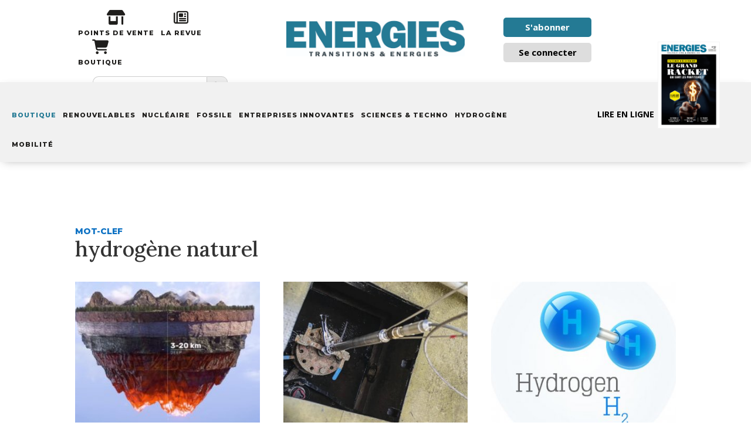

--- FILE ---
content_type: text/html; charset=UTF-8
request_url: https://www.transitionsenergies.com/tag/hydrogene-naturel/
body_size: 45110
content:
<!DOCTYPE html>
<html lang="fr-FR" prefix="og: http://ogp.me/ns# fb: http://ogp.me/ns/fb#">
<head>
	<meta charset="UTF-8" />
<meta http-equiv="X-UA-Compatible" content="IE=edge">
	<link rel="pingback" href="https://www.transitionsenergies.com/xmlrpc.php" />

	<script type="text/javascript">
		document.documentElement.className = 'js';
	</script>
	
	<meta name='robots' content='index, follow, max-image-preview:large, max-snippet:-1, max-video-preview:-1' />
<script type="text/javascript"> var jbp_elements_ajax_url = "https://www.transitionsenergies.com/?ajax-request=jbp_elements";</script>
	<!-- This site is optimized with the Yoast SEO plugin v24.0 - https://yoast.com/wordpress/plugins/seo/ -->
	<title>Archives des hydrogène naturel - Transitions &amp; Energies</title>
	<link rel="canonical" href="https://www.transitionsenergies.com/tag/hydrogene-naturel/" />
	<link rel="next" href="https://www.transitionsenergies.com/tag/hydrogene-naturel/page/2/" />
	<meta name="twitter:card" content="summary_large_image" />
	<meta name="twitter:title" content="Archives des hydrogène naturel - Transitions &amp; Energies" />
	<meta name="twitter:site" content="@TransitionsEner" />
	<script type="application/ld+json" class="yoast-schema-graph">{"@context":"https://schema.org","@graph":[{"@type":"CollectionPage","@id":"https://www.transitionsenergies.com/tag/hydrogene-naturel/","url":"https://www.transitionsenergies.com/tag/hydrogene-naturel/","name":"Archives des hydrogène naturel - Transitions &amp; Energies","isPartOf":{"@id":"https://www.transitionsenergies.com/#website"},"primaryImageOfPage":{"@id":"https://www.transitionsenergies.com/tag/hydrogene-naturel/#primaryimage"},"image":{"@id":"https://www.transitionsenergies.com/tag/hydrogene-naturel/#primaryimage"},"thumbnailUrl":"https://www.transitionsenergies.com/wp-content/uploads/2022/03/Quaise-Energy.jpeg","breadcrumb":{"@id":"https://www.transitionsenergies.com/tag/hydrogene-naturel/#breadcrumb"},"inLanguage":"fr-FR"},{"@type":"ImageObject","inLanguage":"fr-FR","@id":"https://www.transitionsenergies.com/tag/hydrogene-naturel/#primaryimage","url":"https://www.transitionsenergies.com/wp-content/uploads/2022/03/Quaise-Energy.jpeg","contentUrl":"https://www.transitionsenergies.com/wp-content/uploads/2022/03/Quaise-Energy.jpeg","width":1000,"height":562,"caption":"Quaise Energy"},{"@type":"BreadcrumbList","@id":"https://www.transitionsenergies.com/tag/hydrogene-naturel/#breadcrumb","itemListElement":[{"@type":"ListItem","position":1,"name":"Accueil","item":"https://www.transitionsenergies.com/"},{"@type":"ListItem","position":2,"name":"hydrogène naturel"}]},{"@type":"WebSite","@id":"https://www.transitionsenergies.com/#website","url":"https://www.transitionsenergies.com/","name":"Transitions &amp; Energies","description":"&quot;Il est plus facile de désintégrer un atome qu&#039;un préjugé&quot; A. Einstein","publisher":{"@id":"https://www.transitionsenergies.com/#organization"},"potentialAction":[{"@type":"SearchAction","target":{"@type":"EntryPoint","urlTemplate":"https://www.transitionsenergies.com/?s={search_term_string}"},"query-input":{"@type":"PropertyValueSpecification","valueRequired":true,"valueName":"search_term_string"}}],"inLanguage":"fr-FR"},{"@type":"Organization","@id":"https://www.transitionsenergies.com/#organization","name":"Transitions & énergies","url":"https://www.transitionsenergies.com/","logo":{"@type":"ImageObject","inLanguage":"fr-FR","@id":"https://www.transitionsenergies.com/#/schema/logo/image/","url":"https://www.transitionsenergies.com/wp-content/uploads/2019/05/BandeauUneN1.jpg","contentUrl":"https://www.transitionsenergies.com/wp-content/uploads/2019/05/BandeauUneN1.jpg","width":"2480","height":"673","caption":"Transitions & énergies"},"image":{"@id":"https://www.transitionsenergies.com/#/schema/logo/image/"},"sameAs":["https://www.facebook.com/transitionsernegies","https://x.com/TransitionsEner","https://www.linkedin.com/company/14795478/admin/"]}]}</script>
	<!-- / Yoast SEO plugin. -->


<link rel='dns-prefetch' href='//fonts.googleapis.com' />
<link rel="alternate" type="application/rss+xml" title="Transitions &amp; Energies &raquo; Flux" href="https://www.transitionsenergies.com/feed/" />
<link rel="alternate" type="application/rss+xml" title="Transitions &amp; Energies &raquo; Flux de l’étiquette hydrogène naturel" href="https://www.transitionsenergies.com/tag/hydrogene-naturel/feed/" />
<script type="text/javascript">
/* <![CDATA[ */
window._wpemojiSettings = {"baseUrl":"https:\/\/s.w.org\/images\/core\/emoji\/15.0.3\/72x72\/","ext":".png","svgUrl":"https:\/\/s.w.org\/images\/core\/emoji\/15.0.3\/svg\/","svgExt":".svg","source":{"concatemoji":"https:\/\/www.transitionsenergies.com\/wp-includes\/js\/wp-emoji-release.min.js?ver=6.6.4"}};
/*! This file is auto-generated */
!function(i,n){var o,s,e;function c(e){try{var t={supportTests:e,timestamp:(new Date).valueOf()};sessionStorage.setItem(o,JSON.stringify(t))}catch(e){}}function p(e,t,n){e.clearRect(0,0,e.canvas.width,e.canvas.height),e.fillText(t,0,0);var t=new Uint32Array(e.getImageData(0,0,e.canvas.width,e.canvas.height).data),r=(e.clearRect(0,0,e.canvas.width,e.canvas.height),e.fillText(n,0,0),new Uint32Array(e.getImageData(0,0,e.canvas.width,e.canvas.height).data));return t.every(function(e,t){return e===r[t]})}function u(e,t,n){switch(t){case"flag":return n(e,"\ud83c\udff3\ufe0f\u200d\u26a7\ufe0f","\ud83c\udff3\ufe0f\u200b\u26a7\ufe0f")?!1:!n(e,"\ud83c\uddfa\ud83c\uddf3","\ud83c\uddfa\u200b\ud83c\uddf3")&&!n(e,"\ud83c\udff4\udb40\udc67\udb40\udc62\udb40\udc65\udb40\udc6e\udb40\udc67\udb40\udc7f","\ud83c\udff4\u200b\udb40\udc67\u200b\udb40\udc62\u200b\udb40\udc65\u200b\udb40\udc6e\u200b\udb40\udc67\u200b\udb40\udc7f");case"emoji":return!n(e,"\ud83d\udc26\u200d\u2b1b","\ud83d\udc26\u200b\u2b1b")}return!1}function f(e,t,n){var r="undefined"!=typeof WorkerGlobalScope&&self instanceof WorkerGlobalScope?new OffscreenCanvas(300,150):i.createElement("canvas"),a=r.getContext("2d",{willReadFrequently:!0}),o=(a.textBaseline="top",a.font="600 32px Arial",{});return e.forEach(function(e){o[e]=t(a,e,n)}),o}function t(e){var t=i.createElement("script");t.src=e,t.defer=!0,i.head.appendChild(t)}"undefined"!=typeof Promise&&(o="wpEmojiSettingsSupports",s=["flag","emoji"],n.supports={everything:!0,everythingExceptFlag:!0},e=new Promise(function(e){i.addEventListener("DOMContentLoaded",e,{once:!0})}),new Promise(function(t){var n=function(){try{var e=JSON.parse(sessionStorage.getItem(o));if("object"==typeof e&&"number"==typeof e.timestamp&&(new Date).valueOf()<e.timestamp+604800&&"object"==typeof e.supportTests)return e.supportTests}catch(e){}return null}();if(!n){if("undefined"!=typeof Worker&&"undefined"!=typeof OffscreenCanvas&&"undefined"!=typeof URL&&URL.createObjectURL&&"undefined"!=typeof Blob)try{var e="postMessage("+f.toString()+"("+[JSON.stringify(s),u.toString(),p.toString()].join(",")+"));",r=new Blob([e],{type:"text/javascript"}),a=new Worker(URL.createObjectURL(r),{name:"wpTestEmojiSupports"});return void(a.onmessage=function(e){c(n=e.data),a.terminate(),t(n)})}catch(e){}c(n=f(s,u,p))}t(n)}).then(function(e){for(var t in e)n.supports[t]=e[t],n.supports.everything=n.supports.everything&&n.supports[t],"flag"!==t&&(n.supports.everythingExceptFlag=n.supports.everythingExceptFlag&&n.supports[t]);n.supports.everythingExceptFlag=n.supports.everythingExceptFlag&&!n.supports.flag,n.DOMReady=!1,n.readyCallback=function(){n.DOMReady=!0}}).then(function(){return e}).then(function(){var e;n.supports.everything||(n.readyCallback(),(e=n.source||{}).concatemoji?t(e.concatemoji):e.wpemoji&&e.twemoji&&(t(e.twemoji),t(e.wpemoji)))}))}((window,document),window._wpemojiSettings);
/* ]]> */
</script>
<meta content="Transitions et Energies v2 v.1.0.0" name="generator"/><link rel='stylesheet' id='google-fonts-open-sans-css' href='//fonts.googleapis.com/css?family=Open+Sans%3A400%2C700&#038;ver=6.6.4' type='text/css' media='all' />
<link rel='stylesheet' id='ytp-icons-css' href='https://www.transitionsenergies.com/wp-content/plugins/rdv-youtube-playlist-video-player/packages/icons/css/icons.min.css?ver=6.6.4' type='text/css' media='all' />
<link rel='stylesheet' id='ytp-style-css' href='https://www.transitionsenergies.com/wp-content/plugins/rdv-youtube-playlist-video-player/packages/youtube-video-player/css/youtube-video-player.min.css?ver=6.6.4' type='text/css' media='all' />
<link rel='stylesheet' id='perfect-scrollbar-style-css' href='https://www.transitionsenergies.com/wp-content/plugins/rdv-youtube-playlist-video-player/packages/perfect-scrollbar/perfect-scrollbar.css?ver=6.6.4' type='text/css' media='all' />
<style id='wp-emoji-styles-inline-css' type='text/css'>

	img.wp-smiley, img.emoji {
		display: inline !important;
		border: none !important;
		box-shadow: none !important;
		height: 1em !important;
		width: 1em !important;
		margin: 0 0.07em !important;
		vertical-align: -0.1em !important;
		background: none !important;
		padding: 0 !important;
	}
</style>
<link rel='stylesheet' id='wp-block-library-css' href='https://www.transitionsenergies.com/wp-includes/css/dist/block-library/style.min.css?ver=6.6.4' type='text/css' media='all' />
<style id='wp-block-library-theme-inline-css' type='text/css'>
.wp-block-audio :where(figcaption){color:#555;font-size:13px;text-align:center}.is-dark-theme .wp-block-audio :where(figcaption){color:#ffffffa6}.wp-block-audio{margin:0 0 1em}.wp-block-code{border:1px solid #ccc;border-radius:4px;font-family:Menlo,Consolas,monaco,monospace;padding:.8em 1em}.wp-block-embed :where(figcaption){color:#555;font-size:13px;text-align:center}.is-dark-theme .wp-block-embed :where(figcaption){color:#ffffffa6}.wp-block-embed{margin:0 0 1em}.blocks-gallery-caption{color:#555;font-size:13px;text-align:center}.is-dark-theme .blocks-gallery-caption{color:#ffffffa6}:root :where(.wp-block-image figcaption){color:#555;font-size:13px;text-align:center}.is-dark-theme :root :where(.wp-block-image figcaption){color:#ffffffa6}.wp-block-image{margin:0 0 1em}.wp-block-pullquote{border-bottom:4px solid;border-top:4px solid;color:currentColor;margin-bottom:1.75em}.wp-block-pullquote cite,.wp-block-pullquote footer,.wp-block-pullquote__citation{color:currentColor;font-size:.8125em;font-style:normal;text-transform:uppercase}.wp-block-quote{border-left:.25em solid;margin:0 0 1.75em;padding-left:1em}.wp-block-quote cite,.wp-block-quote footer{color:currentColor;font-size:.8125em;font-style:normal;position:relative}.wp-block-quote.has-text-align-right{border-left:none;border-right:.25em solid;padding-left:0;padding-right:1em}.wp-block-quote.has-text-align-center{border:none;padding-left:0}.wp-block-quote.is-large,.wp-block-quote.is-style-large,.wp-block-quote.is-style-plain{border:none}.wp-block-search .wp-block-search__label{font-weight:700}.wp-block-search__button{border:1px solid #ccc;padding:.375em .625em}:where(.wp-block-group.has-background){padding:1.25em 2.375em}.wp-block-separator.has-css-opacity{opacity:.4}.wp-block-separator{border:none;border-bottom:2px solid;margin-left:auto;margin-right:auto}.wp-block-separator.has-alpha-channel-opacity{opacity:1}.wp-block-separator:not(.is-style-wide):not(.is-style-dots){width:100px}.wp-block-separator.has-background:not(.is-style-dots){border-bottom:none;height:1px}.wp-block-separator.has-background:not(.is-style-wide):not(.is-style-dots){height:2px}.wp-block-table{margin:0 0 1em}.wp-block-table td,.wp-block-table th{word-break:normal}.wp-block-table :where(figcaption){color:#555;font-size:13px;text-align:center}.is-dark-theme .wp-block-table :where(figcaption){color:#ffffffa6}.wp-block-video :where(figcaption){color:#555;font-size:13px;text-align:center}.is-dark-theme .wp-block-video :where(figcaption){color:#ffffffa6}.wp-block-video{margin:0 0 1em}:root :where(.wp-block-template-part.has-background){margin-bottom:0;margin-top:0;padding:1.25em 2.375em}
</style>
<style id='global-styles-inline-css' type='text/css'>
:root{--wp--preset--aspect-ratio--square: 1;--wp--preset--aspect-ratio--4-3: 4/3;--wp--preset--aspect-ratio--3-4: 3/4;--wp--preset--aspect-ratio--3-2: 3/2;--wp--preset--aspect-ratio--2-3: 2/3;--wp--preset--aspect-ratio--16-9: 16/9;--wp--preset--aspect-ratio--9-16: 9/16;--wp--preset--color--black: #000000;--wp--preset--color--cyan-bluish-gray: #abb8c3;--wp--preset--color--white: #ffffff;--wp--preset--color--pale-pink: #f78da7;--wp--preset--color--vivid-red: #cf2e2e;--wp--preset--color--luminous-vivid-orange: #ff6900;--wp--preset--color--luminous-vivid-amber: #fcb900;--wp--preset--color--light-green-cyan: #7bdcb5;--wp--preset--color--vivid-green-cyan: #00d084;--wp--preset--color--pale-cyan-blue: #8ed1fc;--wp--preset--color--vivid-cyan-blue: #0693e3;--wp--preset--color--vivid-purple: #9b51e0;--wp--preset--gradient--vivid-cyan-blue-to-vivid-purple: linear-gradient(135deg,rgba(6,147,227,1) 0%,rgb(155,81,224) 100%);--wp--preset--gradient--light-green-cyan-to-vivid-green-cyan: linear-gradient(135deg,rgb(122,220,180) 0%,rgb(0,208,130) 100%);--wp--preset--gradient--luminous-vivid-amber-to-luminous-vivid-orange: linear-gradient(135deg,rgba(252,185,0,1) 0%,rgba(255,105,0,1) 100%);--wp--preset--gradient--luminous-vivid-orange-to-vivid-red: linear-gradient(135deg,rgba(255,105,0,1) 0%,rgb(207,46,46) 100%);--wp--preset--gradient--very-light-gray-to-cyan-bluish-gray: linear-gradient(135deg,rgb(238,238,238) 0%,rgb(169,184,195) 100%);--wp--preset--gradient--cool-to-warm-spectrum: linear-gradient(135deg,rgb(74,234,220) 0%,rgb(151,120,209) 20%,rgb(207,42,186) 40%,rgb(238,44,130) 60%,rgb(251,105,98) 80%,rgb(254,248,76) 100%);--wp--preset--gradient--blush-light-purple: linear-gradient(135deg,rgb(255,206,236) 0%,rgb(152,150,240) 100%);--wp--preset--gradient--blush-bordeaux: linear-gradient(135deg,rgb(254,205,165) 0%,rgb(254,45,45) 50%,rgb(107,0,62) 100%);--wp--preset--gradient--luminous-dusk: linear-gradient(135deg,rgb(255,203,112) 0%,rgb(199,81,192) 50%,rgb(65,88,208) 100%);--wp--preset--gradient--pale-ocean: linear-gradient(135deg,rgb(255,245,203) 0%,rgb(182,227,212) 50%,rgb(51,167,181) 100%);--wp--preset--gradient--electric-grass: linear-gradient(135deg,rgb(202,248,128) 0%,rgb(113,206,126) 100%);--wp--preset--gradient--midnight: linear-gradient(135deg,rgb(2,3,129) 0%,rgb(40,116,252) 100%);--wp--preset--font-size--small: 13px;--wp--preset--font-size--medium: 20px;--wp--preset--font-size--large: 36px;--wp--preset--font-size--x-large: 42px;--wp--preset--spacing--20: 0.44rem;--wp--preset--spacing--30: 0.67rem;--wp--preset--spacing--40: 1rem;--wp--preset--spacing--50: 1.5rem;--wp--preset--spacing--60: 2.25rem;--wp--preset--spacing--70: 3.38rem;--wp--preset--spacing--80: 5.06rem;--wp--preset--shadow--natural: 6px 6px 9px rgba(0, 0, 0, 0.2);--wp--preset--shadow--deep: 12px 12px 50px rgba(0, 0, 0, 0.4);--wp--preset--shadow--sharp: 6px 6px 0px rgba(0, 0, 0, 0.2);--wp--preset--shadow--outlined: 6px 6px 0px -3px rgba(255, 255, 255, 1), 6px 6px rgba(0, 0, 0, 1);--wp--preset--shadow--crisp: 6px 6px 0px rgba(0, 0, 0, 1);}:root { --wp--style--global--content-size: 823px;--wp--style--global--wide-size: 1080px; }:where(body) { margin: 0; }.wp-site-blocks > .alignleft { float: left; margin-right: 2em; }.wp-site-blocks > .alignright { float: right; margin-left: 2em; }.wp-site-blocks > .aligncenter { justify-content: center; margin-left: auto; margin-right: auto; }:where(.is-layout-flex){gap: 0.5em;}:where(.is-layout-grid){gap: 0.5em;}.is-layout-flow > .alignleft{float: left;margin-inline-start: 0;margin-inline-end: 2em;}.is-layout-flow > .alignright{float: right;margin-inline-start: 2em;margin-inline-end: 0;}.is-layout-flow > .aligncenter{margin-left: auto !important;margin-right: auto !important;}.is-layout-constrained > .alignleft{float: left;margin-inline-start: 0;margin-inline-end: 2em;}.is-layout-constrained > .alignright{float: right;margin-inline-start: 2em;margin-inline-end: 0;}.is-layout-constrained > .aligncenter{margin-left: auto !important;margin-right: auto !important;}.is-layout-constrained > :where(:not(.alignleft):not(.alignright):not(.alignfull)){max-width: var(--wp--style--global--content-size);margin-left: auto !important;margin-right: auto !important;}.is-layout-constrained > .alignwide{max-width: var(--wp--style--global--wide-size);}body .is-layout-flex{display: flex;}.is-layout-flex{flex-wrap: wrap;align-items: center;}.is-layout-flex > :is(*, div){margin: 0;}body .is-layout-grid{display: grid;}.is-layout-grid > :is(*, div){margin: 0;}body{padding-top: 0px;padding-right: 0px;padding-bottom: 0px;padding-left: 0px;}:root :where(.wp-element-button, .wp-block-button__link){background-color: #32373c;border-width: 0;color: #fff;font-family: inherit;font-size: inherit;line-height: inherit;padding: calc(0.667em + 2px) calc(1.333em + 2px);text-decoration: none;}.has-black-color{color: var(--wp--preset--color--black) !important;}.has-cyan-bluish-gray-color{color: var(--wp--preset--color--cyan-bluish-gray) !important;}.has-white-color{color: var(--wp--preset--color--white) !important;}.has-pale-pink-color{color: var(--wp--preset--color--pale-pink) !important;}.has-vivid-red-color{color: var(--wp--preset--color--vivid-red) !important;}.has-luminous-vivid-orange-color{color: var(--wp--preset--color--luminous-vivid-orange) !important;}.has-luminous-vivid-amber-color{color: var(--wp--preset--color--luminous-vivid-amber) !important;}.has-light-green-cyan-color{color: var(--wp--preset--color--light-green-cyan) !important;}.has-vivid-green-cyan-color{color: var(--wp--preset--color--vivid-green-cyan) !important;}.has-pale-cyan-blue-color{color: var(--wp--preset--color--pale-cyan-blue) !important;}.has-vivid-cyan-blue-color{color: var(--wp--preset--color--vivid-cyan-blue) !important;}.has-vivid-purple-color{color: var(--wp--preset--color--vivid-purple) !important;}.has-black-background-color{background-color: var(--wp--preset--color--black) !important;}.has-cyan-bluish-gray-background-color{background-color: var(--wp--preset--color--cyan-bluish-gray) !important;}.has-white-background-color{background-color: var(--wp--preset--color--white) !important;}.has-pale-pink-background-color{background-color: var(--wp--preset--color--pale-pink) !important;}.has-vivid-red-background-color{background-color: var(--wp--preset--color--vivid-red) !important;}.has-luminous-vivid-orange-background-color{background-color: var(--wp--preset--color--luminous-vivid-orange) !important;}.has-luminous-vivid-amber-background-color{background-color: var(--wp--preset--color--luminous-vivid-amber) !important;}.has-light-green-cyan-background-color{background-color: var(--wp--preset--color--light-green-cyan) !important;}.has-vivid-green-cyan-background-color{background-color: var(--wp--preset--color--vivid-green-cyan) !important;}.has-pale-cyan-blue-background-color{background-color: var(--wp--preset--color--pale-cyan-blue) !important;}.has-vivid-cyan-blue-background-color{background-color: var(--wp--preset--color--vivid-cyan-blue) !important;}.has-vivid-purple-background-color{background-color: var(--wp--preset--color--vivid-purple) !important;}.has-black-border-color{border-color: var(--wp--preset--color--black) !important;}.has-cyan-bluish-gray-border-color{border-color: var(--wp--preset--color--cyan-bluish-gray) !important;}.has-white-border-color{border-color: var(--wp--preset--color--white) !important;}.has-pale-pink-border-color{border-color: var(--wp--preset--color--pale-pink) !important;}.has-vivid-red-border-color{border-color: var(--wp--preset--color--vivid-red) !important;}.has-luminous-vivid-orange-border-color{border-color: var(--wp--preset--color--luminous-vivid-orange) !important;}.has-luminous-vivid-amber-border-color{border-color: var(--wp--preset--color--luminous-vivid-amber) !important;}.has-light-green-cyan-border-color{border-color: var(--wp--preset--color--light-green-cyan) !important;}.has-vivid-green-cyan-border-color{border-color: var(--wp--preset--color--vivid-green-cyan) !important;}.has-pale-cyan-blue-border-color{border-color: var(--wp--preset--color--pale-cyan-blue) !important;}.has-vivid-cyan-blue-border-color{border-color: var(--wp--preset--color--vivid-cyan-blue) !important;}.has-vivid-purple-border-color{border-color: var(--wp--preset--color--vivid-purple) !important;}.has-vivid-cyan-blue-to-vivid-purple-gradient-background{background: var(--wp--preset--gradient--vivid-cyan-blue-to-vivid-purple) !important;}.has-light-green-cyan-to-vivid-green-cyan-gradient-background{background: var(--wp--preset--gradient--light-green-cyan-to-vivid-green-cyan) !important;}.has-luminous-vivid-amber-to-luminous-vivid-orange-gradient-background{background: var(--wp--preset--gradient--luminous-vivid-amber-to-luminous-vivid-orange) !important;}.has-luminous-vivid-orange-to-vivid-red-gradient-background{background: var(--wp--preset--gradient--luminous-vivid-orange-to-vivid-red) !important;}.has-very-light-gray-to-cyan-bluish-gray-gradient-background{background: var(--wp--preset--gradient--very-light-gray-to-cyan-bluish-gray) !important;}.has-cool-to-warm-spectrum-gradient-background{background: var(--wp--preset--gradient--cool-to-warm-spectrum) !important;}.has-blush-light-purple-gradient-background{background: var(--wp--preset--gradient--blush-light-purple) !important;}.has-blush-bordeaux-gradient-background{background: var(--wp--preset--gradient--blush-bordeaux) !important;}.has-luminous-dusk-gradient-background{background: var(--wp--preset--gradient--luminous-dusk) !important;}.has-pale-ocean-gradient-background{background: var(--wp--preset--gradient--pale-ocean) !important;}.has-electric-grass-gradient-background{background: var(--wp--preset--gradient--electric-grass) !important;}.has-midnight-gradient-background{background: var(--wp--preset--gradient--midnight) !important;}.has-small-font-size{font-size: var(--wp--preset--font-size--small) !important;}.has-medium-font-size{font-size: var(--wp--preset--font-size--medium) !important;}.has-large-font-size{font-size: var(--wp--preset--font-size--large) !important;}.has-x-large-font-size{font-size: var(--wp--preset--font-size--x-large) !important;}
:where(.wp-block-post-template.is-layout-flex){gap: 1.25em;}:where(.wp-block-post-template.is-layout-grid){gap: 1.25em;}
:where(.wp-block-columns.is-layout-flex){gap: 2em;}:where(.wp-block-columns.is-layout-grid){gap: 2em;}
:root :where(.wp-block-pullquote){font-size: 1.5em;line-height: 1.6;}
</style>
<link rel='stylesheet' id='contact-form-7-css' href='https://www.transitionsenergies.com/wp-content/plugins/contact-form-7/includes/css/styles.css?ver=5.9.8' type='text/css' media='all' />
<link rel='stylesheet' id='font-awesome-css' href='https://www.transitionsenergies.com/wp-content/plugins/jblog-elements/assets/fonts/font-awesome/font-awesome.css?ver=1.1.4' type='text/css' media='all' />
<link rel='stylesheet' id='jblog-icon-css' href='https://www.transitionsenergies.com/wp-content/plugins/jblog-elements/assets/fonts/jblog-icon/jblog-icon.min.css?ver=1.1.4' type='text/css' media='all' />
<link rel='stylesheet' id='owl-carousel-css' href='https://www.transitionsenergies.com/wp-content/plugins/jblog-elements/assets/css/lib/owl.carousel.css?ver=1.1.4' type='text/css' media='all' />
<link rel='stylesheet' id='jblog-elements-main-css' href='https://www.transitionsenergies.com/wp-content/plugins/jblog-elements/assets/css/main.min.css?ver=1.1.4' type='text/css' media='all' />
<link rel='stylesheet' id='ivory-search-styles-css' href='https://www.transitionsenergies.com/wp-content/plugins/add-search-to-menu/public/css/ivory-search.min.css?ver=5.5.7' type='text/css' media='all' />
<link rel='stylesheet' id='megamenu-css' href='https://www.transitionsenergies.com/wp-content/uploads/maxmegamenu/style.css?ver=0d3713' type='text/css' media='all' />
<link rel='stylesheet' id='dashicons-css' href='https://www.transitionsenergies.com/wp-includes/css/dashicons.min.css?ver=6.6.4' type='text/css' media='all' />
<link rel='stylesheet' id='megamenu-google-fonts-css' href='//fonts.googleapis.com/css?family=Montserrat%3A400%2C700&#038;ver=6.6.4' type='text/css' media='all' />
<link rel='stylesheet' id='megamenu-genericons-css' href='https://www.transitionsenergies.com/wp-content/plugins/megamenu-pro/icons/genericons/genericons/genericons.css?ver=2.2.3' type='text/css' media='all' />
<link rel='stylesheet' id='megamenu-fontawesome-css' href='https://www.transitionsenergies.com/wp-content/plugins/megamenu-pro/icons/fontawesome/css/font-awesome.min.css?ver=2.2.3' type='text/css' media='all' />
<link rel='stylesheet' id='megamenu-fontawesome5-css' href='https://www.transitionsenergies.com/wp-content/plugins/megamenu-pro/icons/fontawesome5/css/all.min.css?ver=2.2.3' type='text/css' media='all' />
<link rel='stylesheet' id='et_monarch-css-css' href='https://www.transitionsenergies.com/wp-content/plugins/monarch/css/style.css?ver=1.4.14' type='text/css' media='all' />
<link rel='stylesheet' id='et-gf-open-sans-css' href='https://fonts.googleapis.com/css?family=Open+Sans:400,700' type='text/css' media='all' />
<link rel='stylesheet' id='et-divi-open-sans-css' href='https://fonts.googleapis.com/css?family=Open+Sans:300italic,400italic,600italic,700italic,800italic,400,300,600,700,800&#038;subset=latin,latin-ext&#038;display=swap' type='text/css' media='all' />
<link rel='stylesheet' id='divi-style-parent-css' href='https://www.transitionsenergies.com/wp-content/themes/Divi/style-static.min.css?ver=4.27.1' type='text/css' media='all' />
<link rel='stylesheet' id='child-style-css' href='https://www.transitionsenergies.com/wp-content/themes/Divi-child/style.css?ver=4.27.1' type='text/css' media='all' />
<link rel='stylesheet' id='divi-style-css' href='https://www.transitionsenergies.com/wp-content/themes/Divi-child/style.css?ver=4.27.1' type='text/css' media='all' />
<script type="text/javascript" src="https://www.transitionsenergies.com/wp-includes/js/jquery/jquery.min.js?ver=3.7.1" id="jquery-core-js"></script>
<script type="text/javascript" src="https://www.transitionsenergies.com/wp-includes/js/jquery/jquery-migrate.min.js?ver=3.4.1" id="jquery-migrate-js"></script>
<script type="text/javascript" src="https://www.transitionsenergies.com/wp-content/plugins/rdv-youtube-playlist-video-player/packages/perfect-scrollbar/jquery.mousewheel.js?ver=6.6.4" id="jquery-mousewheel-js"></script>
<script type="text/javascript" src="https://www.transitionsenergies.com/wp-content/plugins/rdv-youtube-playlist-video-player/packages/perfect-scrollbar/perfect-scrollbar.js?ver=6.6.4" id="perfect-scrollbar-script-js"></script>
<script type="text/javascript" src="https://www.transitionsenergies.com/wp-content/plugins/rdv-youtube-playlist-video-player/packages/youtube-video-player/js/youtube-video-player.jquery.min.js?ver=6.6.4" id="ytp-script-js"></script>
<script type="text/javascript" src="https://www.transitionsenergies.com/wp-content/plugins/rdv-youtube-playlist-video-player/js/plugin.js?ver=6.6.4" id="ytp-plugin-js"></script>
<link rel="https://api.w.org/" href="https://www.transitionsenergies.com/wp-json/" /><link rel="alternate" title="JSON" type="application/json" href="https://www.transitionsenergies.com/wp-json/wp/v2/tags/289" /><link rel="EditURI" type="application/rsd+xml" title="RSD" href="https://www.transitionsenergies.com/xmlrpc.php?rsd" />
<meta name="generator" content="WordPress 6.6.4" />
<script type='text/javascript' data-cfasync='false'>var _mmunch = {'front': false, 'page': false, 'post': false, 'category': false, 'author': false, 'search': false, 'attachment': false, 'tag': false};_mmunch['tag'] = true;</script><script data-cfasync="false" src="//a.mailmunch.co/app/v1/site.js" id="mailmunch-script" data-plugin="mailmunch" data-mailmunch-site-id="646349" async></script><style type="text/css" id="et-social-custom-css">
				 
			</style><script src="https://www.qiota.com/assets/getQiota.js"></script><script>

function openModalAuth(){
      $('#dialog_qiota_auth').modal();
    };

function openModal(){
 document.getElementById("dialog_qiota").classList.toggle("in");
};
function openModallogout(){
 document.getElementById("dialog_qiotalogout").classList.toggle("in");
};
</script>
<meta property="article:tag" content="abonne" /><script async src="https://pagead2.googlesyndication.com/pagead/js/adsbygoogle.js?client=ca-pub-7941721484543146"
     crossorigin="anonymous"></script><meta name="viewport" content="width=device-width, initial-scale=1.0, maximum-scale=1.0, user-scalable=0" /><!-- InMobi Choice. Consent Manager Tag v3.0 (for TCF 2.2) -->
<script type="text/javascript" async=true>
(function() {
  var host = window.location.hostname;
  var element = document.createElement('script');
  var firstScript = document.getElementsByTagName('script')[0];
  var url = 'https://cmp.inmobi.com'
    .concat('/choice/', 'A3AT4zjvLrb1q', '/', host, '/choice.js?tag_version=V3');
  var uspTries = 0;
  var uspTriesLimit = 3;
  element.async = true;
  element.type = 'text/javascript';
  element.src = url;

  firstScript.parentNode.insertBefore(element, firstScript);

  function makeStub() {
    var TCF_LOCATOR_NAME = '__tcfapiLocator';
    var queue = [];
    var win = window;
    var cmpFrame;

    function addFrame() {
      var doc = win.document;
      var otherCMP = !!(win.frames[TCF_LOCATOR_NAME]);

      if (!otherCMP) {
        if (doc.body) {
          var iframe = doc.createElement('iframe');

          iframe.style.cssText = 'display:none';
          iframe.name = TCF_LOCATOR_NAME;
          doc.body.appendChild(iframe);
        } else {
          setTimeout(addFrame, 5);
        }
      }
      return !otherCMP;
    }

    function tcfAPIHandler() {
      var gdprApplies;
      var args = arguments;

      if (!args.length) {
        return queue;
      } else if (args[0] === 'setGdprApplies') {
        if (
          args.length > 3 &&
          args[2] === 2 &&
          typeof args[3] === 'boolean'
        ) {
          gdprApplies = args[3];
          if (typeof args[2] === 'function') {
            args[2]('set', true);
          }
        }
      } else if (args[0] === 'ping') {
        var retr = {
          gdprApplies: gdprApplies,
          cmpLoaded: false,
          cmpStatus: 'stub'
        };

        if (typeof args[2] === 'function') {
          args[2](retr);
        }
      } else {
        if(args[0] === 'init' && typeof args[3] === 'object') {
          args[3] = Object.assign(args[3], { tag_version: 'V3' });
        }
        queue.push(args);
      }
    }

    function postMessageEventHandler(event) {
      var msgIsString = typeof event.data === 'string';
      var json = {};

      try {
        if (msgIsString) {
          json = JSON.parse(event.data);
        } else {
          json = event.data;
        }
      } catch (ignore) {}

      var payload = json.__tcfapiCall;

      if (payload) {
        window.__tcfapi(
          payload.command,
          payload.version,
          function(retValue, success) {
            var returnMsg = {
              __tcfapiReturn: {
                returnValue: retValue,
                success: success,
                callId: payload.callId
              }
            };
            if (msgIsString) {
              returnMsg = JSON.stringify(returnMsg);
            }
            if (event && event.source && event.source.postMessage) {
              event.source.postMessage(returnMsg, '*');
            }
          },
          payload.parameter
        );
      }
    }

    while (win) {
      try {
        if (win.frames[TCF_LOCATOR_NAME]) {
          cmpFrame = win;
          break;
        }
      } catch (ignore) {}

      if (win === window.top) {
        break;
      }
      win = win.parent;
    }
    if (!cmpFrame) {
      addFrame();
      win.__tcfapi = tcfAPIHandler;
      win.addEventListener('message', postMessageEventHandler, false);
    }
  };

  makeStub();

  var uspStubFunction = function() {
    var arg = arguments;
    if (typeof window.__uspapi !== uspStubFunction) {
      setTimeout(function() {
        if (typeof window.__uspapi !== 'undefined') {
          window.__uspapi.apply(window.__uspapi, arg);
        }
      }, 500);
    }
  };

  var checkIfUspIsReady = function() {
    uspTries++;
    if (window.__uspapi === uspStubFunction && uspTries < uspTriesLimit) {
      console.warn('USP is not accessible');
    } else {
      clearInterval(uspInterval);
    }
  };

  if (typeof window.__uspapi === 'undefined') {
    window.__uspapi = uspStubFunction;
    var uspInterval = setInterval(checkIfUspIsReady, 6000);
  }
})();
</script>
<!-- End InMobi Choice. Consent Manager Tag v3.0 (for TCF 2.2) -->

<script>
	
function getCookie(name) {
    var match = document.cookie.match(RegExp('(?:^|;\\s*)' + name + '=([^;]*)')); return match ? match[1] : null;
}
function hide (elements) {
  elements = elements.length ? elements : [elements];
  for (var index = 0; index < elements.length; index++) {
    elements[index].style.display = 'block';
  }
}

	
function getCookie(c_name) {
    var c_value = document.cookie,
        c_start = c_value.indexOf(" " + c_name + "=");
    if (c_start == -1) c_start = c_value.indexOf(c_name + "=");
    if (c_start == -1) {
        c_value = null;
    } else {
        c_start = c_value.indexOf("=", c_start) + 1;
        var c_end = c_value.indexOf(";", c_start);
        if (c_end == -1) {
            c_end = c_value.length;
        }
        c_value = unescape(c_value.substring(c_start, c_end));
    }
    return c_value;
}

jQuery((function($) {
    var acookie = getCookie("qiota_connect");
    if (!acookie) {
		hide(document.getElementById('subscribe'));
		hide(document.getElementById('login'));
		hide(document.getElementById('pub1'));
		hide(document.getElementById('pub2'));
		hide(document.getElementById('pub3'));
    }
	else {
		hide(document.getElementById('login2'));
		hide(document.getElementById('logout'));
		hide(document.getElementsByClassName('printfriendly'));
	}
	
	if (document.querySelectorAll('meta[content="abonne"]').length > 0) {
} else {
    hide(document.getElementsByClassName('printfriendly'));
}
	
}));
	
</script>

<script src="https://kit.fontawesome.com/1c1cb95572.js" crossorigin="anonymous"></script><meta name="viewport" content="width=device-width, initial-scale=1, maximum-scale=5, user-scalable=yes"><link rel="icon" href="https://www.transitionsenergies.com/wp-content/uploads/2025/09/cropped-favicon-96x96-2-32x32.png" sizes="32x32" />
<link rel="icon" href="https://www.transitionsenergies.com/wp-content/uploads/2025/09/cropped-favicon-96x96-2-192x192.png" sizes="192x192" />
<link rel="apple-touch-icon" href="https://www.transitionsenergies.com/wp-content/uploads/2025/09/cropped-favicon-96x96-2-180x180.png" />
<meta name="msapplication-TileImage" content="https://www.transitionsenergies.com/wp-content/uploads/2025/09/cropped-favicon-96x96-2-270x270.png" />
<style id="jeg_dynamic_css" type="text/css" data-type="jeg_custom-css"></style><link rel="stylesheet" id="et-divi-customizer-global-cached-inline-styles" href="https://www.transitionsenergies.com/wp-content/et-cache/global/et-divi-customizer-global.min.css?ver=1758552177" /><link rel="stylesheet" id="et-core-unified-cpt-13768-cached-inline-styles" href="https://www.transitionsenergies.com/wp-content/et-cache/13768/et-core-unified-cpt-13768.min.css?ver=1758729017" /><link rel="stylesheet" id="et-core-unified-cpt-13773-cached-inline-styles" href="https://www.transitionsenergies.com/wp-content/et-cache/13773/et-core-unified-cpt-13773.min.css?ver=1758552310" /><link rel="stylesheet" id="et-core-unified-cpt-13769-cached-inline-styles" href="https://www.transitionsenergies.com/wp-content/et-cache/13769/et-core-unified-cpt-13769.min.css?ver=1767700501" /><style type="text/css">/** Mega Menu CSS: fs **/</style>

<!-- START - Open Graph and Twitter Card Tags 3.3.3 -->
 <!-- Facebook Open Graph -->
  <meta property="og:locale" content="fr_FR"/>
  <meta property="og:site_name" content="Transitions &amp; Energies"/>
  <meta property="og:title" content="Archives des hydrogène naturel - Transitions &amp; Energies"/>
  <meta property="og:url" content="https://www.transitionsenergies.com/tag/hydrogene-naturel/"/>
  <meta property="og:type" content="article"/>
  <meta property="og:description" content="&quot;Il est plus facile de désintégrer un atome qu&#039;un préjugé&quot; A. Einstein"/>
  <meta property="og:image" content="https://www.transitionsenergies.com/wp-content/uploads/2019/05/LOGO_TE_facebook.jpg"/>
  <meta property="og:image:url" content="https://www.transitionsenergies.com/wp-content/uploads/2019/05/LOGO_TE_facebook.jpg"/>
  <meta property="og:image:secure_url" content="https://www.transitionsenergies.com/wp-content/uploads/2019/05/LOGO_TE_facebook.jpg"/>
  <meta property="article:publisher" content="https://www.facebook.com/transitionsernegies/"/>
  <meta property="fb:app_id" content="1065617304376484"/>
 <!-- Google+ / Schema.org -->
 <!-- Twitter Cards -->
  <meta name="twitter:title" content="Archives des hydrogène naturel - Transitions &amp; Energies"/>
  <meta name="twitter:url" content="https://www.transitionsenergies.com/tag/hydrogene-naturel/"/>
  <meta name="twitter:description" content="&quot;Il est plus facile de désintégrer un atome qu&#039;un préjugé&quot; A. Einstein"/>
  <meta name="twitter:image" content="https://www.transitionsenergies.com/wp-content/uploads/2019/05/LOGO_TE_facebook.jpg"/>
  <meta name="twitter:card" content="summary_large_image"/>
  <meta name="twitter:site" content="@https://twitter.com/TransitionsEner"/>
 <!-- SEO -->
 <!-- Misc. tags -->
 <!-- is_tag | yoast_seo -->
<!-- END - Open Graph and Twitter Card Tags 3.3.3 -->
	
			<style type="text/css">
					</style>
		</head>
<body class="archive tag tag-hydrogene-naturel tag-289 et-tb-has-template et-tb-has-header et-tb-has-body et-tb-has-footer Divi mega-menu-primary-menu mega-menu-secondary-menu mega-menu-max-mega-menu-1 et_monarch et_pb_button_helper_class et_cover_background et_pb_gutter osx et_pb_gutters3 et_divi_theme et-db">
	<div id="page-container">
<div id="et-boc" class="et-boc">
			
		<header class="et-l et-l--header">
			<div class="et_builder_inner_content et_pb_gutters3">
		<div class="et_pb_section et_pb_section_0_tb_header et_section_regular" >
				
				
				
				
				
				
				<div class="et_pb_row et_pb_row_0_tb_header">
				<div class="et_pb_column et_pb_column_1_3 et_pb_column_0_tb_header  et_pb_css_mix_blend_mode_passthrough">
				
				
				
				
				<div class="et_pb_module et_pb_code et_pb_code_0_tb_header  et_pb_text_align_center">
				
				
				
				
				<div class="et_pb_code_inner"><center><div id="mega-menu-wrap-max_mega_menu_1" class="mega-menu-wrap"><div class="mega-menu-toggle"><div class="mega-toggle-blocks-left"></div><div class="mega-toggle-blocks-center"></div><div class="mega-toggle-blocks-right"><div class='mega-toggle-block mega-menu-toggle-animated-block mega-toggle-block-0' id='mega-toggle-block-0'><button aria-label="Toggle Menu" class="mega-toggle-animated mega-toggle-animated-slider" type="button" aria-expanded="false">
                  <span class="mega-toggle-animated-box">
                    <span class="mega-toggle-animated-inner"></span>
                  </span>
                </button></div></div></div><ul id="mega-menu-max_mega_menu_1" class="mega-menu max-mega-menu mega-menu-horizontal mega-no-js" data-event="hover_intent" data-effect="fade_up" data-effect-speed="200" data-effect-mobile="disabled" data-effect-speed-mobile="0" data-mobile-force-width="body" data-second-click="go" data-document-click="collapse" data-vertical-behaviour="standard" data-breakpoint="974" data-unbind="true" data-mobile-state="collapse_all" data-hover-intent-timeout="300" data-hover-intent-interval="100"><li class='mega-menu-item mega-menu-item-type-custom mega-menu-item-object-custom mega-align-bottom-left mega-menu-flyout mega-has-icon mega-icon-top mega-menu-item-16941' id='mega-menu-item-16941'><a target="_blank" class="fas fa-store-alt mega-menu-link" href="https://web2store.mlp.fr/produit.aspx?edi_code=JODxuihEgNc%3d&#038;tit_code=kZ%2fUASKQd3A%3d" tabindex="0"><span class='mega-title-below'>Points de vente</span></a></li><li class='mega-menu-item mega-menu-item-type-custom mega-menu-item-object-custom mega-align-bottom-left mega-menu-flyout mega-has-icon mega-icon-top mega-menu-item-13652' id='mega-menu-item-13652'><a target="_blank" class="far fa-newspaper mega-menu-link" href="https://kiosque-numerique.transitionsenergies.com/" tabindex="0"><span class='mega-title-below'>La Revue</span></a></li><li class='mega-menu-item mega-menu-item-type-custom mega-menu-item-object-custom mega-align-bottom-left mega-menu-flyout mega-has-icon mega-icon-top mega-menu-item-13653' id='mega-menu-item-13653'><a target="_blank" class="fas fa-shopping-cart mega-menu-link" href="https://transitionsenergies.aboshop.fr/" tabindex="0"><span class='mega-title-below'>Boutique</span></a></li></ul></div></center></div>
			</div><div class="et_pb_module et_pb_code et_pb_code_1_tb_header  et_pb_text_align_center">
				
				
				
				
				<div class="et_pb_code_inner"><form  class="is-search-form is-form-style is-form-style-3 is-form-id-13615 " action="https://www.transitionsenergies.com/" method="get" role="search" ><label for="is-search-input-13615"><span class="is-screen-reader-text">Search for:</span><input  type="search" id="is-search-input-13615" name="s" value="" class="is-search-input" placeholder="Rechercher..." autocomplete=off /></label><button type="submit" class="is-search-submit"><span class="is-screen-reader-text">Search Button</span><span class="is-search-icon"><svg focusable="false" aria-label="Search" xmlns="http://www.w3.org/2000/svg" viewBox="0 0 24 24" width="24px"><path d="M15.5 14h-.79l-.28-.27C15.41 12.59 16 11.11 16 9.5 16 5.91 13.09 3 9.5 3S3 5.91 3 9.5 5.91 16 9.5 16c1.61 0 3.09-.59 4.23-1.57l.27.28v.79l5 4.99L20.49 19l-4.99-5zm-6 0C7.01 14 5 11.99 5 9.5S7.01 5 9.5 5 14 7.01 14 9.5 11.99 14 9.5 14z"></path></svg></span></button><input type="hidden" name="id" value="13615" /></form></div>
			</div>
			</div><div class="et_pb_column et_pb_column_1_3 et_pb_column_1_tb_header  et_pb_css_mix_blend_mode_passthrough">
				
				
				
				
				<div class="et_pb_module et_pb_image et_pb_image_0_tb_header">
				
				
				
				
				<a href="https://www.transitionsenergies.com/"><span class="et_pb_image_wrap "><img fetchpriority="high" decoding="async" width="1655" height="333" src="https://www.transitionsenergies.com/wp-content/uploads/2025/09/TE_LOGO_BLEU.jpg" alt="Transitions &amp; Energies " title="T&amp;E_LOGO_NOIR" srcset="https://www.transitionsenergies.com/wp-content/uploads/2025/09/TE_LOGO_BLEU.jpg 1655w, https://www.transitionsenergies.com/wp-content/uploads/2025/09/TE_LOGO_BLEU-1280x258.jpg 1280w, https://www.transitionsenergies.com/wp-content/uploads/2025/09/TE_LOGO_BLEU-980x197.jpg 980w, https://www.transitionsenergies.com/wp-content/uploads/2025/09/TE_LOGO_BLEU-480x97.jpg 480w" sizes="(min-width: 0px) and (max-width: 480px) 480px, (min-width: 481px) and (max-width: 980px) 980px, (min-width: 981px) and (max-width: 1280px) 1280px, (min-width: 1281px) 1655px, 100vw" class="wp-image-16729" /></span></a>
			</div>
			</div><div class="et_pb_column et_pb_column_1_3 et_pb_column_2_tb_header  et_pb_css_mix_blend_mode_passthrough et-last-child">
				
				
				
				
				<div class="et_pb_module et_pb_code et_pb_code_2_tb_header  et_pb_text_align_center">
				
				
				
				
				<div class="et_pb_code_inner"><div id="login_header"><a href="https://transitionsenergies.aboshop.fr/common/profil/init" id="login2" target="_blank"><span>Mon Compte</span></a><a href="?logoutQiota" id="logout" ><span>Déconnexion</span></a><a href="https://transitionsenergies.aboshop.fr/" id="subscribe" target="_blank"><span>S'abonner</span></a><a href="#" id="login" onclick="openModal()"><span>Se connecter</span></a></div></div>
			</div>
			</div>
				
				
				
				
			</div>
				
				
			</div><div class="et_pb_section et_pb_section_1_tb_header et_pb_with_background et_section_regular" >
				
				
				
				
				
				
				<div class="et_pb_row et_pb_row_1_tb_header">
				<div class="et_pb_column et_pb_column_3_4 et_pb_column_3_tb_header  et_pb_css_mix_blend_mode_passthrough">
				
				
				
				
				<div class="et_pb_module et_pb_code et_pb_code_3_tb_header">
				
				
				
				
				<div class="et_pb_code_inner"><div id="mega-menu-wrap-primary-menu" class="mega-menu-wrap"><div class="mega-menu-toggle"><div class="mega-toggle-blocks-left"></div><div class="mega-toggle-blocks-center"></div><div class="mega-toggle-blocks-right"><div class='mega-toggle-block mega-menu-toggle-animated-block mega-toggle-block-0' id='mega-toggle-block-0'><button aria-label="Toggle Menu" class="mega-toggle-animated mega-toggle-animated-slider" type="button" aria-expanded="false">
                  <span class="mega-toggle-animated-box">
                    <span class="mega-toggle-animated-inner"></span>
                  </span>
                </button></div></div></div><ul id="mega-menu-primary-menu" class="mega-menu max-mega-menu mega-menu-horizontal mega-no-js" data-event="hover_intent" data-effect="fade_up" data-effect-speed="200" data-effect-mobile="disabled" data-effect-speed-mobile="0" data-mobile-force-width="body" data-second-click="go" data-document-click="collapse" data-vertical-behaviour="standard" data-breakpoint="974" data-unbind="true" data-mobile-state="collapse_all" data-hover-intent-timeout="300" data-hover-intent-interval="100"><li class='mega-couleur-vert mega-menu-item mega-menu-item-type-custom mega-menu-item-object-custom mega-align-bottom-left mega-menu-flyout mega-hide-on-mobile mega-menu-item-16477 couleur-vert' id='mega-menu-item-16477'><a target="_blank" class="mega-menu-link" href="https://boutique.transitionsenergies.com/" tabindex="0">Boutique</a></li><li class='mega-menu-item mega-menu-item-type-custom mega-menu-item-object-custom mega-align-bottom-left mega-menu-flyout mega-hide-on-desktop mega-menu-item-13865' id='mega-menu-item-13865'><div class='mega-search-wrap mega-static'><form class='mega-search mega-search-open' role='search' action='https://www.transitionsenergies.com/'>
						<span class='dashicons dashicons-search search-icon'></span>
						<input type='submit' value='Search'>
						<input type='text' aria-label='Rechercher...' data-placeholder='Rechercher...' placeholder='Rechercher...' name='s'>
						
					</form></div></li><li class='mega-menu-item mega-menu-item-type-taxonomy mega-menu-item-object-category mega-align-bottom-left mega-menu-flyout mega-menu-item-14' id='mega-menu-item-14'><a class="mega-menu-link" href="https://www.transitionsenergies.com/category/renouvelables/" tabindex="0">Renouvelables</a></li><li class='mega-menu-item mega-menu-item-type-taxonomy mega-menu-item-object-category mega-align-bottom-left mega-menu-flyout mega-menu-item-13' id='mega-menu-item-13'><a class="mega-menu-link" href="https://www.transitionsenergies.com/category/nucleaire/" tabindex="0">Nucléaire</a></li><li class='mega-menu-item mega-menu-item-type-taxonomy mega-menu-item-object-category mega-align-bottom-left mega-menu-flyout mega-menu-item-10' id='mega-menu-item-10'><a class="mega-menu-link" href="https://www.transitionsenergies.com/category/fossile/" tabindex="0">Fossile</a></li><li class='mega-menu-item mega-menu-item-type-taxonomy mega-menu-item-object-category mega-align-bottom-left mega-menu-flyout mega-menu-item-8' id='mega-menu-item-8'><a class="mega-menu-link" href="https://www.transitionsenergies.com/category/entreprises/" tabindex="0">Entreprises innovantes</a></li><li class='mega-menu-item mega-menu-item-type-taxonomy mega-menu-item-object-category mega-align-bottom-left mega-menu-flyout mega-menu-item-15' id='mega-menu-item-15'><a class="mega-menu-link" href="https://www.transitionsenergies.com/category/sciences/" tabindex="0">Sciences &amp; techno</a></li><li class='mega-menu-item mega-menu-item-type-taxonomy mega-menu-item-object-category mega-align-bottom-left mega-menu-flyout mega-menu-item-11' id='mega-menu-item-11'><a class="mega-menu-link" href="https://www.transitionsenergies.com/category/hydrogene/" tabindex="0">Hydrogène</a></li><li class='mega-menu-item mega-menu-item-type-taxonomy mega-menu-item-object-category mega-align-bottom-left mega-menu-flyout mega-menu-item-17134' id='mega-menu-item-17134'><a class="mega-menu-link" href="https://www.transitionsenergies.com/category/mobilite/" tabindex="0">Mobilité</a></li><li class='mega-couleur-vert mega-menu-item mega-menu-item-type-custom mega-menu-item-object-custom mega-align-bottom-left mega-menu-flyout mega-hide-on-desktop mega-menu-item-16353 couleur-vert' id='mega-menu-item-16353'><a class="mega-menu-link" href="https://boutique.transitionsenergies.com/" tabindex="0">Boutique</a></li></ul></div></div>
			</div>
			</div><div class="et_pb_column et_pb_column_1_4 et_pb_column_4_tb_header  et_pb_css_mix_blend_mode_passthrough et-last-child">
				
				
				
				
				<div class="et_pb_module et_pb_code et_pb_code_4_tb_header">
				
				
				
				
				<div class="et_pb_code_inner"><div class="header_mag">
	<a href="https://kiosque-numerique.transitionsenergies.com/" target="_blank">
	LIRE EN LIGNE<img decoding="async" src="https://www.transitionsenergies.com/wp-content/uploads/2025/11/TE_27_COUV-1-scaled.jpg" class="mensuel-magazine-image-top" alt="">
	</a></div></div>
			</div>
			</div>
				
				
				
				
			</div>
				
				
			</div><div class="et_pb_section et_pb_section_2_tb_header et_pb_with_background et_section_regular" >
				
				
				
				
				
				
				<div class="et_pb_row et_pb_row_2_tb_header">
				<div class="et_pb_column et_pb_column_1_5 et_pb_column_5_tb_header  et_pb_css_mix_blend_mode_passthrough">
				
				
				
				
				<div class="et_pb_module et_pb_code et_pb_code_5_tb_header">
				
				
				
				
				<div class="et_pb_code_inner"><div id="mega-menu-wrap-primary-menu" class="mega-menu-wrap"><div class="mega-menu-toggle"><div class="mega-toggle-blocks-left"></div><div class="mega-toggle-blocks-center"></div><div class="mega-toggle-blocks-right"><div class='mega-toggle-block mega-menu-toggle-animated-block mega-toggle-block-0' id='mega-toggle-block-0'><button aria-label="Toggle Menu" class="mega-toggle-animated mega-toggle-animated-slider" type="button" aria-expanded="false">
                  <span class="mega-toggle-animated-box">
                    <span class="mega-toggle-animated-inner"></span>
                  </span>
                </button></div></div></div><ul id="mega-menu-primary-menu" class="mega-menu max-mega-menu mega-menu-horizontal mega-no-js" data-event="hover_intent" data-effect="fade_up" data-effect-speed="200" data-effect-mobile="disabled" data-effect-speed-mobile="0" data-mobile-force-width="body" data-second-click="go" data-document-click="collapse" data-vertical-behaviour="standard" data-breakpoint="974" data-unbind="true" data-mobile-state="collapse_all" data-hover-intent-timeout="300" data-hover-intent-interval="100"><li class='mega-couleur-vert mega-menu-item mega-menu-item-type-custom mega-menu-item-object-custom mega-align-bottom-left mega-menu-flyout mega-hide-on-mobile mega-menu-item-16477 couleur-vert' id='mega-menu-item-16477'><a target="_blank" class="mega-menu-link" href="https://boutique.transitionsenergies.com/" tabindex="0">Boutique</a></li><li class='mega-menu-item mega-menu-item-type-custom mega-menu-item-object-custom mega-align-bottom-left mega-menu-flyout mega-hide-on-desktop mega-menu-item-13865' id='mega-menu-item-13865'><div class='mega-search-wrap mega-static'><form class='mega-search mega-search-open' role='search' action='https://www.transitionsenergies.com/'>
						<span class='dashicons dashicons-search search-icon'></span>
						<input type='submit' value='Search'>
						<input type='text' aria-label='Rechercher...' data-placeholder='Rechercher...' placeholder='Rechercher...' name='s'>
						
					</form></div></li><li class='mega-menu-item mega-menu-item-type-taxonomy mega-menu-item-object-category mega-align-bottom-left mega-menu-flyout mega-menu-item-14' id='mega-menu-item-14'><a class="mega-menu-link" href="https://www.transitionsenergies.com/category/renouvelables/" tabindex="0">Renouvelables</a></li><li class='mega-menu-item mega-menu-item-type-taxonomy mega-menu-item-object-category mega-align-bottom-left mega-menu-flyout mega-menu-item-13' id='mega-menu-item-13'><a class="mega-menu-link" href="https://www.transitionsenergies.com/category/nucleaire/" tabindex="0">Nucléaire</a></li><li class='mega-menu-item mega-menu-item-type-taxonomy mega-menu-item-object-category mega-align-bottom-left mega-menu-flyout mega-menu-item-10' id='mega-menu-item-10'><a class="mega-menu-link" href="https://www.transitionsenergies.com/category/fossile/" tabindex="0">Fossile</a></li><li class='mega-menu-item mega-menu-item-type-taxonomy mega-menu-item-object-category mega-align-bottom-left mega-menu-flyout mega-menu-item-8' id='mega-menu-item-8'><a class="mega-menu-link" href="https://www.transitionsenergies.com/category/entreprises/" tabindex="0">Entreprises innovantes</a></li><li class='mega-menu-item mega-menu-item-type-taxonomy mega-menu-item-object-category mega-align-bottom-left mega-menu-flyout mega-menu-item-15' id='mega-menu-item-15'><a class="mega-menu-link" href="https://www.transitionsenergies.com/category/sciences/" tabindex="0">Sciences &amp; techno</a></li><li class='mega-menu-item mega-menu-item-type-taxonomy mega-menu-item-object-category mega-align-bottom-left mega-menu-flyout mega-menu-item-11' id='mega-menu-item-11'><a class="mega-menu-link" href="https://www.transitionsenergies.com/category/hydrogene/" tabindex="0">Hydrogène</a></li><li class='mega-menu-item mega-menu-item-type-taxonomy mega-menu-item-object-category mega-align-bottom-left mega-menu-flyout mega-menu-item-17134' id='mega-menu-item-17134'><a class="mega-menu-link" href="https://www.transitionsenergies.com/category/mobilite/" tabindex="0">Mobilité</a></li><li class='mega-couleur-vert mega-menu-item mega-menu-item-type-custom mega-menu-item-object-custom mega-align-bottom-left mega-menu-flyout mega-hide-on-desktop mega-menu-item-16353 couleur-vert' id='mega-menu-item-16353'><a class="mega-menu-link" href="https://boutique.transitionsenergies.com/" tabindex="0">Boutique</a></li></ul></div></div>
			</div>
			</div><div class="et_pb_column et_pb_column_3_5 et_pb_column_6_tb_header  et_pb_css_mix_blend_mode_passthrough">
				
				
				
				
				<div class="et_pb_module et_pb_image et_pb_image_1_tb_header">
				
				
				
				
				<a href="https://www.transitionsenergies.com/"><span class="et_pb_image_wrap "><img decoding="async" width="1655" height="333" src="https://www.transitionsenergies.com/wp-content/uploads/2025/09/TE_LOGO_BLEU.jpg" alt="Conflits, revue de géopolitique" title="T&amp;E_LOGO_NOIR" srcset="https://www.transitionsenergies.com/wp-content/uploads/2025/09/TE_LOGO_BLEU.jpg 1655w, https://www.transitionsenergies.com/wp-content/uploads/2025/09/TE_LOGO_BLEU-1280x258.jpg 1280w, https://www.transitionsenergies.com/wp-content/uploads/2025/09/TE_LOGO_BLEU-980x197.jpg 980w, https://www.transitionsenergies.com/wp-content/uploads/2025/09/TE_LOGO_BLEU-480x97.jpg 480w" sizes="(min-width: 0px) and (max-width: 480px) 480px, (min-width: 481px) and (max-width: 980px) 980px, (min-width: 981px) and (max-width: 1280px) 1280px, (min-width: 1281px) 1655px, 100vw" class="wp-image-16729" /></span></a>
			</div>
			</div><div class="et_pb_column et_pb_column_1_5 et_pb_column_7_tb_header  et_pb_css_mix_blend_mode_passthrough et-last-child">
				
				
				
				
				<div class="et_pb_module et_pb_code et_pb_code_7_tb_header">
				
				
				
				
				<div class="et_pb_code_inner"><a href="#" onclick="openModal()" id="mlogin" ><img decoding="async" src="https://www.transitionsenergies.com/wp-content/uploads/2025/09/compte-utilisateur-32.png"/></a></div>
			</div>
			</div>
				
				
				
				
			</div>
				
				
			</div>		</div>
	</header>
	<div id="et-main-area">
	
    <div id="main-content">
    <div class="et-l et-l--body">
			<div class="et_builder_inner_content et_pb_gutters3">
		<div class="et_pb_section et_pb_section_0_tb_body et_section_regular" >
				
				
				
				
				
				
				<div class="et_pb_row et_pb_row_0_tb_body">
				<div class="et_pb_column et_pb_column_4_4 et_pb_column_0_tb_body  et_pb_css_mix_blend_mode_passthrough et-last-child">
				
				
				
				
				<div class="et_pb_module et_pb_text et_pb_text_0_tb_body  et_pb_text_align_left et_pb_bg_layout_light">
				
				
				
				
				<div class="et_pb_text_inner">Mot-clef</div>
			</div><div class="et_pb_module et_pb_post_title et_pb_post_title_0_tb_body et_pb_bg_layout_light  et_pb_text_align_left"   >
				
				
				
				
				
				<div class="et_pb_title_container">
					<h1 class="entry-title">hydrogène naturel</h1>
				</div>
				
			</div><div  class="jblog_postblock_4 jeg_postblock jeg_pagination_disable jeg_module_15395_1_697ecb1a89187  et_pb_module jblog_archive_block jblog_archive_block_0_tb_body  " data-unique="jeg_module_15395_1_697ecb1a89187"><div class="jeg_block_container"><div class="jeg_posts jblog_ajax_flag">
                <article class="jeg_post post-15395 post type-post status-publish format-standard has-post-thumbnail hentry category-sciences tag-abonne tag-academie-des-technologies tag-brgm tag-fusion-nucleaire tag-geothermie tag-geothermie-profonde tag-hydrogene-naturel tag-mines tag-reacteur-nucleaire-a-neutrons-rapides tag-rupture-technologique tag-sous-sol">
                <div class="jeg_thumb">
                    
                    <a href="https://www.transitionsenergies.com/ruptures-technologiques-nous-avons-des-raisons-detre-raisonnablement-optimistes/"><div class="thumbnail-container animate-lazy  size-800"><img width="370" height="208" src="https://www.transitionsenergies.com/wp-content/plugins/jblog-elements/lib/jeg-element/assets/img/jeg-empty.png" class="attachment-jeg-370x296 size-jeg-370x296 lazyload wp-post-image" alt="Quaise Energy" decoding="async" data-src="https://www.transitionsenergies.com/wp-content/uploads/2022/03/Quaise-Energy.jpeg" data-sizes="auto" data-srcset="https://www.transitionsenergies.com/wp-content/uploads/2022/03/Quaise-Energy.jpeg 1000w, https://www.transitionsenergies.com/wp-content/uploads/2022/03/Quaise-Energy-600x337.jpeg 600w, https://www.transitionsenergies.com/wp-content/uploads/2022/03/Quaise-Energy-768x432.jpeg 768w, https://www.transitionsenergies.com/wp-content/uploads/2022/03/Quaise-Energy-370x208.jpeg 370w, https://www.transitionsenergies.com/wp-content/uploads/2022/03/Quaise-Energy-270x152.jpeg 270w, https://www.transitionsenergies.com/wp-content/uploads/2022/03/Quaise-Energy-570x320.jpeg 570w, https://www.transitionsenergies.com/wp-content/uploads/2022/03/Quaise-Energy-890x500.jpeg 890w, https://www.transitionsenergies.com/wp-content/uploads/2022/03/Quaise-Energy-740x416.jpeg 740w" data-expand="700" /></div></a>
                </div>
                <div class="jeg_postblock_content">
                	<div class="jeg_post_category">
                        <span><a href="https://www.transitionsenergies.com/category/sciences/" class="category-sciences">Sciences &amp; techno</a></span>
                    </div>
                    <h3 class="jeg_post_title">
                        <a href="https://www.transitionsenergies.com/ruptures-technologiques-nous-avons-des-raisons-detre-raisonnablement-optimistes/"><i class='fa fa-lock' aria-hidden='true'></i> Ruptures technologiques : « nous avons des raisons d’être raisonnablement optimistes »</a>
                    </h3>
                    <div class="jeg_post_meta"><div class="jeg_meta_author"><span class="by">par</span> <a href="https://www.transitionsenergies.com/author/admin7035/">La rédaction</a></div><div class="jeg_meta_date">6 août 2025</div></div>
                </div>
            </article><article class="jeg_post post-16334 post type-post status-publish format-standard has-post-thumbnail hentry category-hydrogene category-sciences tag-abonne tag-bill-gates tag-chercheurs tag-hydrogene-blanc tag-hydrogene-decarbone tag-hydrogene-geologique tag-hydrogene-naturel tag-jeff-bezos tag-oxford">
                <div class="jeg_thumb">
                    
                    <a href="https://www.transitionsenergies.com/hydrogene-geologique-on-peut-vraiment-y-croire/"><div class="thumbnail-container animate-lazy  size-800"><img width="370" height="281" src="https://www.transitionsenergies.com/wp-content/plugins/jblog-elements/lib/jeg-element/assets/img/jeg-empty.png" class="attachment-jeg-370x296 size-jeg-370x296 lazyload wp-post-image" alt="Découverte d’un potentiel gisement d’hydrogène colossal en Lorraine" decoding="async" data-src="https://www.transitionsenergies.com/wp-content/uploads/2023/09/Phot-1-Hydrogène-Lorraine.jpeg" data-sizes="auto" data-srcset="https://www.transitionsenergies.com/wp-content/uploads/2023/09/Phot-1-Hydrogène-Lorraine.jpeg 1200w, https://www.transitionsenergies.com/wp-content/uploads/2023/09/Phot-1-Hydrogène-Lorraine-600x455.jpeg 600w, https://www.transitionsenergies.com/wp-content/uploads/2023/09/Phot-1-Hydrogène-Lorraine-768x582.jpeg 768w, https://www.transitionsenergies.com/wp-content/uploads/2023/09/Phot-1-Hydrogène-Lorraine-1024x777.jpeg 1024w, https://www.transitionsenergies.com/wp-content/uploads/2023/09/Phot-1-Hydrogène-Lorraine-370x281.jpeg 370w, https://www.transitionsenergies.com/wp-content/uploads/2023/09/Phot-1-Hydrogène-Lorraine-270x205.jpeg 270w, https://www.transitionsenergies.com/wp-content/uploads/2023/09/Phot-1-Hydrogène-Lorraine-570x432.jpeg 570w, https://www.transitionsenergies.com/wp-content/uploads/2023/09/Phot-1-Hydrogène-Lorraine-740x561.jpeg 740w, https://www.transitionsenergies.com/wp-content/uploads/2023/09/Phot-1-Hydrogène-Lorraine-80x60.jpeg 80w" data-expand="700" /></div></a>
                </div>
                <div class="jeg_postblock_content">
                	<div class="jeg_post_category">
                        <span><a href="https://www.transitionsenergies.com/category/hydrogene/" class="category-hydrogene">Hydrogène</a></span>
                    </div>
                    <h3 class="jeg_post_title">
                        <a href="https://www.transitionsenergies.com/hydrogene-geologique-on-peut-vraiment-y-croire/"><i class='fa fa-lock' aria-hidden='true'></i> Hydrogène géologique ou naturel, on peut vraiment y croire</a>
                    </h3>
                    <div class="jeg_post_meta"><div class="jeg_meta_author"><span class="by">par</span> <a href="https://www.transitionsenergies.com/author/admin7035/">La rédaction</a></div><div class="jeg_meta_date">21 juillet 2025</div></div>
                </div>
            </article><article class="jeg_post post-14720 post type-post status-publish format-standard has-post-thumbnail hentry category-hydrogene category-sciences tag-abonne tag-chercheurs tag-hydrogene-blanc tag-hydrogene-geologique tag-hydrogene-naturel tag-united-states-geological-survey tag-utopie">
                <div class="jeg_thumb">
                    
                    <a href="https://www.transitionsenergies.com/milliards-tonnes-hydrogene-naturel-sous-nos-pieds/"><div class="thumbnail-container animate-lazy  size-800"><img width="370" height="284" src="https://www.transitionsenergies.com/wp-content/plugins/jblog-elements/lib/jeg-element/assets/img/jeg-empty.png" class="attachment-jeg-370x296 size-jeg-370x296 lazyload wp-post-image" alt="" decoding="async" data-src="https://www.transitionsenergies.com/wp-content/uploads/2023/06/hydrogen-molecule-938x720.jpg" data-sizes="auto" data-srcset="https://www.transitionsenergies.com/wp-content/uploads/2023/06/hydrogen-molecule-938x720.jpg 938w, https://www.transitionsenergies.com/wp-content/uploads/2023/06/hydrogen-molecule-938x720-600x461.jpg 600w, https://www.transitionsenergies.com/wp-content/uploads/2023/06/hydrogen-molecule-938x720-768x590.jpg 768w, https://www.transitionsenergies.com/wp-content/uploads/2023/06/hydrogen-molecule-938x720-370x284.jpg 370w, https://www.transitionsenergies.com/wp-content/uploads/2023/06/hydrogen-molecule-938x720-270x207.jpg 270w, https://www.transitionsenergies.com/wp-content/uploads/2023/06/hydrogen-molecule-938x720-570x438.jpg 570w, https://www.transitionsenergies.com/wp-content/uploads/2023/06/hydrogen-molecule-938x720-740x568.jpg 740w, https://www.transitionsenergies.com/wp-content/uploads/2023/06/hydrogen-molecule-938x720-80x60.jpg 80w" data-expand="700" /></div></a>
                </div>
                <div class="jeg_postblock_content">
                	<div class="jeg_post_category">
                        <span><a href="https://www.transitionsenergies.com/category/hydrogene/" class="category-hydrogene">Hydrogène</a></span>
                    </div>
                    <h3 class="jeg_post_title">
                        <a href="https://www.transitionsenergies.com/milliards-tonnes-hydrogene-naturel-sous-nos-pieds/"><i class='fa fa-lock' aria-hidden='true'></i> Et s’il y avait des milliards de tonnes d’hydrogène naturel sous nos pieds ?</a>
                    </h3>
                    <div class="jeg_post_meta"><div class="jeg_meta_author"><span class="by">par</span> <a href="https://www.transitionsenergies.com/author/admin7035/">La rédaction</a></div><div class="jeg_meta_date">30 décembre 2024</div></div>
                </div>
            </article><article class="jeg_post post-14045 post type-post status-publish format-standard has-post-thumbnail hentry category-hydrogene tag-abonne tag-hydrogene-blanc tag-hydrogene-naturel">
                <div class="jeg_thumb">
                    
                    <a href="https://www.transitionsenergies.com/bill-gates-jeff-bezos-parient-sur-hydrogene-blanc-geologique/"><div class="thumbnail-container animate-lazy  size-800"><img width="370" height="284" src="https://www.transitionsenergies.com/wp-content/plugins/jblog-elements/lib/jeg-element/assets/img/jeg-empty.png" class="attachment-jeg-370x296 size-jeg-370x296 lazyload wp-post-image" alt="" decoding="async" data-src="https://www.transitionsenergies.com/wp-content/uploads/2023/06/hydrogen-molecule-938x720.jpg" data-sizes="auto" data-srcset="https://www.transitionsenergies.com/wp-content/uploads/2023/06/hydrogen-molecule-938x720.jpg 938w, https://www.transitionsenergies.com/wp-content/uploads/2023/06/hydrogen-molecule-938x720-600x461.jpg 600w, https://www.transitionsenergies.com/wp-content/uploads/2023/06/hydrogen-molecule-938x720-768x590.jpg 768w, https://www.transitionsenergies.com/wp-content/uploads/2023/06/hydrogen-molecule-938x720-370x284.jpg 370w, https://www.transitionsenergies.com/wp-content/uploads/2023/06/hydrogen-molecule-938x720-270x207.jpg 270w, https://www.transitionsenergies.com/wp-content/uploads/2023/06/hydrogen-molecule-938x720-570x438.jpg 570w, https://www.transitionsenergies.com/wp-content/uploads/2023/06/hydrogen-molecule-938x720-740x568.jpg 740w, https://www.transitionsenergies.com/wp-content/uploads/2023/06/hydrogen-molecule-938x720-80x60.jpg 80w" data-expand="700" /></div></a>
                </div>
                <div class="jeg_postblock_content">
                	<div class="jeg_post_category">
                        <span><a href="https://www.transitionsenergies.com/category/hydrogene/" class="category-hydrogene">Hydrogène</a></span>
                    </div>
                    <h3 class="jeg_post_title">
                        <a href="https://www.transitionsenergies.com/bill-gates-jeff-bezos-parient-sur-hydrogene-blanc-geologique/"><i class='fa fa-lock' aria-hidden='true'></i> Bill Gates et Jeff Bezos parient sur l’hydrogène blanc ou géologique</a>
                    </h3>
                    <div class="jeg_post_meta"><div class="jeg_meta_author"><span class="by">par</span> <a href="https://www.transitionsenergies.com/author/admin7035/">La rédaction</a></div><div class="jeg_meta_date">25 septembre 2024</div></div>
                </div>
            </article><article class="jeg_post post-12356 post type-post status-publish format-standard has-post-thumbnail hentry category-hydrogene category-sciences tag-abonne tag-chercheurs tag-economie-de-lhydrogene tag-hydrogene tag-hydrogene-blanc tag-hydrogene-naturel tag-mines">
                <div class="jeg_thumb">
                    
                    <a href="https://www.transitionsenergies.com/promesses-hydrogene-blanc-geologique/"><div class="thumbnail-container animate-lazy  size-800"><img width="370" height="284" src="https://www.transitionsenergies.com/wp-content/plugins/jblog-elements/lib/jeg-element/assets/img/jeg-empty.png" class="attachment-jeg-370x296 size-jeg-370x296 lazyload wp-post-image" alt="" decoding="async" data-src="https://www.transitionsenergies.com/wp-content/uploads/2023/06/hydrogen-molecule-938x720.jpg" data-sizes="auto" data-srcset="https://www.transitionsenergies.com/wp-content/uploads/2023/06/hydrogen-molecule-938x720.jpg 938w, https://www.transitionsenergies.com/wp-content/uploads/2023/06/hydrogen-molecule-938x720-600x461.jpg 600w, https://www.transitionsenergies.com/wp-content/uploads/2023/06/hydrogen-molecule-938x720-768x590.jpg 768w, https://www.transitionsenergies.com/wp-content/uploads/2023/06/hydrogen-molecule-938x720-370x284.jpg 370w, https://www.transitionsenergies.com/wp-content/uploads/2023/06/hydrogen-molecule-938x720-270x207.jpg 270w, https://www.transitionsenergies.com/wp-content/uploads/2023/06/hydrogen-molecule-938x720-570x438.jpg 570w, https://www.transitionsenergies.com/wp-content/uploads/2023/06/hydrogen-molecule-938x720-740x568.jpg 740w, https://www.transitionsenergies.com/wp-content/uploads/2023/06/hydrogen-molecule-938x720-80x60.jpg 80w" data-expand="700" /></div></a>
                </div>
                <div class="jeg_postblock_content">
                	<div class="jeg_post_category">
                        <span><a href="https://www.transitionsenergies.com/category/hydrogene/" class="category-hydrogene">Hydrogène</a></span>
                    </div>
                    <h3 class="jeg_post_title">
                        <a href="https://www.transitionsenergies.com/promesses-hydrogene-blanc-geologique/"><i class='fa fa-lock' aria-hidden='true'></i> Les promesses de l’hydrogène blanc ou géologique</a>
                    </h3>
                    <div class="jeg_post_meta"><div class="jeg_meta_author"><span class="by">par</span> <a href="https://www.transitionsenergies.com/author/admin7035/">La rédaction</a></div><div class="jeg_meta_date">21 février 2024</div></div>
                </div>
            </article><article class="jeg_post post-10593 post type-post status-publish format-standard has-post-thumbnail hentry category-hydrogene tag-abonne tag-filiere-hydrogene tag-hydrogene-blanc tag-hydrogene-naturel tag-hydrogene-vert">
                <div class="jeg_thumb">
                    
                    <a href="https://www.transitionsenergies.com/decouverte-lorraine-gisement-hydrogene-naturel-tout-changer/"><div class="thumbnail-container animate-lazy  size-800"><img width="370" height="284" src="https://www.transitionsenergies.com/wp-content/plugins/jblog-elements/lib/jeg-element/assets/img/jeg-empty.png" class="attachment-jeg-370x296 size-jeg-370x296 lazyload wp-post-image" alt="" decoding="async" data-src="https://www.transitionsenergies.com/wp-content/uploads/2023/06/hydrogen-molecule-938x720.jpg" data-sizes="auto" data-srcset="https://www.transitionsenergies.com/wp-content/uploads/2023/06/hydrogen-molecule-938x720.jpg 938w, https://www.transitionsenergies.com/wp-content/uploads/2023/06/hydrogen-molecule-938x720-600x461.jpg 600w, https://www.transitionsenergies.com/wp-content/uploads/2023/06/hydrogen-molecule-938x720-768x590.jpg 768w, https://www.transitionsenergies.com/wp-content/uploads/2023/06/hydrogen-molecule-938x720-370x284.jpg 370w, https://www.transitionsenergies.com/wp-content/uploads/2023/06/hydrogen-molecule-938x720-270x207.jpg 270w, https://www.transitionsenergies.com/wp-content/uploads/2023/06/hydrogen-molecule-938x720-570x438.jpg 570w, https://www.transitionsenergies.com/wp-content/uploads/2023/06/hydrogen-molecule-938x720-740x568.jpg 740w, https://www.transitionsenergies.com/wp-content/uploads/2023/06/hydrogen-molecule-938x720-80x60.jpg 80w" data-expand="700" /></div></a>
                </div>
                <div class="jeg_postblock_content">
                	<div class="jeg_post_category">
                        <span><a href="https://www.transitionsenergies.com/category/hydrogene/" class="category-hydrogene">Hydrogène</a></span>
                    </div>
                    <h3 class="jeg_post_title">
                        <a href="https://www.transitionsenergies.com/decouverte-lorraine-gisement-hydrogene-naturel-tout-changer/"><i class='fa fa-lock' aria-hidden='true'></i> Pourquoi la découverte en Lorraine d’un gisement d’hydrogène naturel peut tout changer</a>
                    </h3>
                    <div class="jeg_post_meta"><div class="jeg_meta_author"><span class="by">par</span> <a href="https://www.transitionsenergies.com/author/admin7035/">La rédaction</a></div><div class="jeg_meta_date">14 juin 2023</div></div>
                </div>
            </article><article class="jeg_post post-4358 post type-post status-publish format-standard has-post-thumbnail hentry category-hydrogene category-sciences tag-hydrogene-naturel">
                <div class="jeg_thumb">
                    
                    <a href="https://www.transitionsenergies.com/promesses-hydrogene-naturel-sous-sol/"><div class="thumbnail-container animate-lazy  size-800"><img width="370" height="193" src="https://www.transitionsenergies.com/wp-content/plugins/jblog-elements/lib/jeg-element/assets/img/jeg-empty.png" class="attachment-jeg-370x296 size-jeg-370x296 lazyload wp-post-image" alt="Green Hydrogen Wikimedia Commons" decoding="async" data-src="https://www.transitionsenergies.com/wp-content/uploads/2020/06/Green-Hydrogen-Wikimedia-Commons.jpg" data-sizes="auto" data-srcset="https://www.transitionsenergies.com/wp-content/uploads/2020/06/Green-Hydrogen-Wikimedia-Commons.jpg 744w, https://www.transitionsenergies.com/wp-content/uploads/2020/06/Green-Hydrogen-Wikimedia-Commons-600x314.jpg 600w, https://www.transitionsenergies.com/wp-content/uploads/2020/06/Green-Hydrogen-Wikimedia-Commons-370x193.jpg 370w, https://www.transitionsenergies.com/wp-content/uploads/2020/06/Green-Hydrogen-Wikimedia-Commons-270x141.jpg 270w, https://www.transitionsenergies.com/wp-content/uploads/2020/06/Green-Hydrogen-Wikimedia-Commons-570x298.jpg 570w, https://www.transitionsenergies.com/wp-content/uploads/2020/06/Green-Hydrogen-Wikimedia-Commons-740x387.jpg 740w" data-expand="700" /></div></a>
                </div>
                <div class="jeg_postblock_content">
                	<div class="jeg_post_category">
                        <span><a href="https://www.transitionsenergies.com/category/hydrogene/" class="category-hydrogene">Hydrogène</a></span>
                    </div>
                    <h3 class="jeg_post_title">
                        <a href="https://www.transitionsenergies.com/promesses-hydrogene-naturel-sous-sol/">Les promesses de l&rsquo;hydrogène naturel issu du sous-sol</a>
                    </h3>
                    <div class="jeg_post_meta"><div class="jeg_meta_author"><span class="by">par</span> <a href="https://www.transitionsenergies.com/author/admin7035/">La rédaction</a></div><div class="jeg_meta_date">1 juillet 2020</div></div>
                </div>
            </article>
            </div></div>
				<div class="jeg_block_pagination jeg_align"></div><script>var jeg_module_15395_1_697ecb1a89187 = {"compatible_column_notice":"info","post_type":"post","number_post":"12","post_offset":0,"unique_content":"disable","include_post":"","exclude_post":"","include_category":"","exclude_category":"","include_author":"","include_tag":"","exclude_tag":"","project_category":"","project_tag":"","sort_by":"latest","date_type":"published","date_format":"default","date_format_custom":"j F Y","pagination_mode":"disable","pagination_number_post":3,"pagination_scroll_limit":0,"el_id":"","el_class":" et_pb_module jblog_archive_block jblog_archive_block_0_tb_body","css":"","column":"12","small-block":"Block_3","medium-block":"Block_1","long-block":"Block_4","_builder_version":"4.17.4","_module_preset":"default","hover_enabled":"0","global_colors_info":"{}","locked":"off","sticky_enabled":"0","results":{"result":[{"ID":15395,"post_author":"1","post_date":"2025-08-06 02:07:06","post_date_gmt":"2025-08-06 00:07:06","post_content":"<p style=\"font-weight: 400;\"><strong>-<em>T&amp;E<\/em>\u00a0: Il existe de nombreuses pistes et projets de recherche et d\u2019exp\u00e9rimentation scientifiques et technologiques qui pourraient changer la donne en termes d\u2019acc\u00e8s de l\u2019humanit\u00e9 \u00e0 une \u00e9nergie abondante et d\u00e9carbon\u00e9e. Toute la difficult\u00e9 consiste \u00e0 essayer de mesurer aujourd\u2019hui celles qui sont des voies sans issue et celles qui ont un r\u00e9el potentiel. On peut, arbitrairement, les classer en deux cat\u00e9gories\u00a0: celles qui ont un potentiel consid\u00e9rable et des perspectives aujourd\u2019hui tr\u00e8s incertaines (solaire spatial, fusion nucl\u00e9aire, g\u00e9othermie d\u2019extr\u00eame profondeur, hydrog\u00e8ne g\u00e9ologique ou naturel) et celles qui sont mieux ma\u00eetris\u00e9es et plus avanc\u00e9es mais dont l\u2019impact, r\u00e9el, semble plus limit\u00e9 (nucl\u00e9aire \u00e0 neutrons rapides, capture du carbone dans l\u2019atmosph\u00e8re, carburants synth\u00e9tiques). Comment \u00e9tablir en quelque sorte une hi\u00e9rarchie des probables et des potentiels\u00a0?<\/strong><\/p>\r\n<p style=\"font-weight: 400;\"><strong>-C.P.\u00a0:<\/strong> Si on veut classer les technologies susceptibles d\u2019amener une rupture dans le monde de l\u2019\u00e9nergie, il y a effectivement plusieurs crit\u00e8res \u00e0 prendre en compte. Il faut consid\u00e9rer \u00e0 la fois l\u2019impact qu\u2019elles peuvent avoir et le temps n\u00e9cessaire \u00e0 leur d\u00e9veloppement. Et nous avons des raisons d\u2019\u00eatre raisonnablement optimistes. On peut \u00e9vacuer assez rapidement, je crois, le solaire spatial. Certes, on sait d\u00e9ployer des voiles, mais rapatrier ensuite de l\u2019\u00e9lectricit\u00e9 sur terre, l\u00e0, on est dans la science-fiction. On n\u2019a pas aujourd\u2019hui de technologie, m\u00eame \u00e0 l\u2019\u00e9tat de projet.<\/p>\r\n<p style=\"font-weight: 400;\">Sur la fusion nucl\u00e9aire, la situation est tr\u00e8s diff\u00e9rente. La question qui se pose, pour la r\u00e9sumer un peu brutalement, consiste \u00e0 savoir si on arrive \u00e0 r\u00e9cup\u00e9rer plus d\u2019\u00e9nergie qu\u2019on en injecte, sachant qu\u2019il faut beaucoup d\u2019\u00e9nergie pour former les plasmas et atteindre des temp\u00e9ratures et des pressions \u00e9normes. On n\u2019a pas encore fait cette d\u00e9monstration-l\u00e0, mais on n\u2019est pas tr\u00e8s loin d\u2019y arriver, que ce soit \u00e0 des \u00e9chelles assez cons\u00e9quentes avec ITER qui est en construction \u00e0 Cadarache, ou bien sur des machines beaucoup plus innovantes et de tailles plus r\u00e9duites comme il peut y en avoir au Japon, en Chine ou aux \u00c9tats-Unis. Nous sommes \u00e0 un moment cl\u00e9, soit on y arrive, soit on n\u2019y arrive pas.<\/p>\r\n<p style=\"font-weight: 400;\">Si on confirme la faisabilit\u00e9, on change d\u2019univers. Certes, nous aurons encore des d\u00e9cennies de temps de d\u00e9veloppement, parce que ce sont des technologies extr\u00eamement complexes, mais cela devient d\u00e9ployable \u00e0 un horizon de fin du si\u00e8cle. Mais attention, les obstacles sont consid\u00e9rables. Il faut pouvoir piloter et entretenir les r\u00e9actions nucl\u00e9aires, avec du lithium pour produire du tritium. C\u2019est un autre monde qui n\u2019a pas encore \u00e9t\u00e9 vraiment regard\u00e9.<\/p>\r\n<p style=\"font-weight: 400;\"><strong>-<em>T&amp;E<\/em>\u00a0: Il existe un nucl\u00e9aire plus conventionnel, exp\u00e9riment\u00e9 et test\u00e9, celui des r\u00e9acteurs de quatri\u00e8me g\u00e9n\u00e9ration, \u00e0 neutrons rapides et surg\u00e9n\u00e9ration. On peut y acc\u00e9der bien plus rapidement.<\/strong><\/p>\r\n<p style=\"font-weight: 400;\"><strong>-C.P.\u00a0:<\/strong> On se trouve l\u00e0 face \u00e0 des technologies qui pourraient \u00eatre r\u00e9volutionnaires au sens de transformer de mani\u00e8re assez significative le paysage et qui pourraient \u00eatre d\u00e9ployables \u00e0 des \u00e9ch\u00e9ances bien plus courtes. Les r\u00e9acteurs de quatri\u00e8me g\u00e9n\u00e9ration, ce n\u2019est pas de l\u2019hypoth\u00e9tique. Les r\u00e9acteurs \u00e0 neutrons rapides, cela a exist\u00e9, cela existe encore.<\/p>\r\n<p style=\"font-weight: 400;\">Certes, il y a besoin d\u2019\u00e9prouver, d\u2019am\u00e9liorer la technologie. Mais c\u2019est quand m\u00eame un <em>game changer<\/em> car vous pouvez augmenter de deux ordres de grandeur l\u2019efficacit\u00e9 de l\u2019\u00e9nergie que vous r\u00e9cup\u00e9rez \u00e0 partir de la m\u00eame quantit\u00e9 d\u2019uranium. Cela permet pour des pays qui sont engag\u00e9s dans le nucl\u00e9aire depuis tr\u00e8s longtemps, comme la France, de pouvoir valoriser des stocks disponibles d\u2019uranium appauvri, qui sinon sont sans emploi. Si je rentre un peu dans le d\u00e9tail, les r\u00e9acteurs actuels n\u2019utilisent qu\u2019un seul isotope de l\u2019uranium, le 235. Pour pouvoir les faire fonctionner, il faut qu\u2019on enrichisse de cet isotope l\u2019uranium naturel. Donc, quand vous enrichissez, vous fabriquez le combustible d\u2019un c\u00f4t\u00e9, et de l\u2019autre vous avez de l\u2019uranium qui, lui, est appauvri, dans lequel vous avez moins de cet isotope. On a des quantit\u00e9s assez importantes de cet uranium appauvri. Il a d\u00e9j\u00e0 \u00e9t\u00e9 pr\u00e9lev\u00e9 dans le sous-sol et purifi\u00e9. C\u2019est de la mati\u00e8re disponible qui est actuellement stock\u00e9e dans des f\u00fbts m\u00e9talliques et qu\u2019il suffit de r\u00e9utiliser.<\/p>\r\n<p style=\"font-weight: 400;\">Nous avons aussi du plutonium en grande quantit\u00e9 et les r\u00e9acteurs \u00e0 neutrons rapides ont besoin d\u2019uranium appauvri et de plutonium pour fonctionner. Avec la surg\u00e9n\u00e9ration, on peut fabriquer plus de plutonium qu\u2019on en consomme, mais on n\u2019a pas besoin de fabriquer de la mati\u00e8re fissile. L\u2019id\u00e9e, c\u2019est de fonctionner en isog\u00e9n\u00e9ration, avec un stock de plutonium stable. En utilisant ces ressources disponibles, vous pouvez produire de l\u2019\u00e9lectricit\u00e9 pendant des dur\u00e9es extr\u00eamement longues\u2026 pendant mille ans\u00a0! La ressource n\u2019est plus limitante avec des effets extr\u00eamement b\u00e9n\u00e9fiques. Quand vous regardez ce qui fait l\u2019impact environnemental du nucl\u00e9aire aujourd\u2019hui, c\u2019est la partie qu\u2019on appelle l\u2019amont du cycle, c\u2019est-\u00e0-dire que c\u2019est la mine, la purification et l\u2019enrichissement.<\/p>\r\n<p style=\"font-weight: 400;\">Plus aucune mine d\u2019uranium, plus besoin de faire rentrer aucune mati\u00e8re naturelle en provenance d\u2019un pays tiers avec un autre effet b\u00e9n\u00e9fique. Les pays qui veulent d\u00e9velopper du nucl\u00e9aire militaire le font par l\u2019enrichissement. Si vous faites des r\u00e9acteurs \u00e0 neutrons rapides, vous n\u2019avez plus besoin d\u2019enrichissement.<\/p>\r\n<p style=\"font-weight: 400;\"><strong>-<em>T&amp;E<\/em>\u00a0: Les neutrons rapides ont aussi un impact favorable sur les stocks de d\u00e9chets nucl\u00e9aires existants.<\/strong><\/p>\r\n<p style=\"font-weight: 400;\"><strong>-C.P.\u00a0:<\/strong> Avec des r\u00e9acteurs de ce type, vous pouvez incin\u00e9rer ou transformer une partie des d\u00e9chets, c\u2019est ce qu\u2019on appelle les actines mineures, les \u00e9l\u00e9ments chimiques les plus lourds du tableau de Mendele\u00efev. Cela permet de r\u00e9duire la toxicit\u00e9 et la dur\u00e9e de vie des d\u00e9chets. N\u00e9anmoins, vous avez toujours des d\u00e9chets. Cela ne les \u00e9limine pas tous mais cela r\u00e9duit leur toxicit\u00e9. Ce qui est notable parce que ce n\u2019est quand m\u00eame pas la m\u00eame chose d\u2019avoir \u00e0 g\u00e9rer un d\u00e9chet dont la dur\u00e9e de vie est de quelques centaines de milliers d\u2019ann\u00e9es versus un d\u00e9chet dont la dur\u00e9e de vie est de quelques milliers d\u2019ann\u00e9es. Cela ram\u00e8ne les d\u00e9chets dans l\u2019histoire humaine alors que sinon, nous sommes dans l\u2019histoire g\u00e9ologique.<\/p>\r\n<p style=\"font-weight: 400;\">On r\u00e9sout des probl\u00e8mes de souverainet\u00e9. On r\u00e9sout des probl\u00e8mes de d\u00e9carbonation. On r\u00e9sout des probl\u00e8mes d\u2019empreintes environnementales. On r\u00e9sout des probl\u00e8mes de d\u00e9chets. Enfin, quand vous regardez toutes les start-up du nucl\u00e9aire, la moiti\u00e9 sont sur ces technologies-l\u00e0. Donc, on sent bien que de toute fa\u00e7on, il y a une tendance mondiale \u00e0 passer aux neutrons rapides.<\/p>\r\n<p style=\"font-weight: 400;\">Et cette technologie est d\u2019ores et d\u00e9j\u00e0 disponible et pourrait \u00eatre d\u00e9ploy\u00e9e tr\u00e8s rapidement pour peu qu\u2019il y ait une volont\u00e9 politique. Pour \u00eatre capable de faire \u00e7a, il y a deux cl\u00e9s essentielles. La premi\u00e8re\u00a0: ma\u00eetriser les r\u00e9acteurs \u00e0 neutrons rapides. On l\u2019a fait en France avec Ph\u00e9nix et Superph\u00e9nix. Second \u00e9l\u00e9ment indispensable\u00a0: ma\u00eetriser le recyclage des combustibles. Et pour le coup, nous sommes le seul pays \u00e0 le ma\u00eetriser aujourd\u2019hui. C\u2019est ce qu\u2019on fait dans les usines de La Hague tous les jours. C\u2019est potentiellement une carte ma\u00eetresse dans la main de la France si jamais il y a une volont\u00e9 politique d\u2019y aller. J\u2019ai juste un b\u00e9mol sur cette dimension.<\/p>\r\n<p style=\"font-weight: 400;\"><strong>-<em>T&amp;E<\/em>\u00a0: Dans les technologies \u00e9ventuellement accessibles \u00e0 des horizons pas trop lointains, peut-on y inclure l\u2019hydrog\u00e8ne naturel ou g\u00e9ologique\u00a0? <\/strong><\/p>\r\n<p style=\"font-weight: 400;\"><strong>-C.P.\u00a0: <\/strong>La pr\u00e9sence d\u2019hydrog\u00e8ne dans le sous-sol n\u2019est pas une d\u00e9couverte. La transformation des roches, notamment riches en fer, quand elles sont port\u00e9es \u00e0 haute temp\u00e9rature et sous haute pression lib\u00e8re naturellement de l\u2019hydrog\u00e8ne. Elles r\u00e9agissent avec l\u2019eau, prennent l\u2019oxyg\u00e8ne et lib\u00e8rent l\u2019hydrog\u00e8ne. Ces r\u00e9actions sont connues de longue date. La vraie question \u00e0 laquelle, pour le moment, on n\u2019a pas de r\u00e9ponse est la suivante\u00a0: existe-t-il dans le sous-sol des endroits o\u00f9 cet hydrog\u00e8ne se concentre suffisamment pour que cela pr\u00e9sente un sens de l\u2019exploiter ? Existe-t-il quelque part un flux qui se renouvelle suffisamment vite pour que si on le ponctionne, cela ne soit pas tr\u00e8s limit\u00e9 dans le temps. On n\u2019a pas encore mis la main aujourd\u2019hui sur un v\u00e9ritable gisement.<\/p>\r\n<p style=\"font-weight: 400;\">On n\u2019a toujours trouv\u00e9 que des petits flux, suffisamment pour \u00e9clairer un village comme au Mali, suffisamment pour avoir des explosions comme en Serbie. On n\u2019a pas, \u00e0 ma connaissance, encore trouv\u00e9 d\u2019endroits o\u00f9, comme pour le gaz, on aurait des r\u00e9servoirs cons\u00e9quents permettant une exploitation industrielle. Donc, il y a urgence \u00e0 travailler sur ce sujet. Car nous sommes tous d\u2019accord sur le fait que nous aurions une source d\u2019\u00e9nergie d\u00e9carbon\u00e9e extr\u00eamement int\u00e9ressante. Ne plus avoir \u00e0 fabriquer l\u2019hydrog\u00e8ne changerait \u00e9norm\u00e9ment de choses.<\/p>\r\n<p style=\"font-weight: 400;\">L\u2019hydrog\u00e8ne naturel est vraiment un sujet de rupture potentielle sur lequel il est important d\u2019investir comme l\u2019a d\u2019ailleurs recommand\u00e9 l\u2019Acad\u00e9mie des technologies dans un rapport r\u00e9cent. Maintenant, il existe une alternative \u00e0 l\u2019hydrog\u00e8ne g\u00e9ologique. C\u2019est ce que j\u2019appellerais l\u2019hydrog\u00e8ne naturel assist\u00e9. Plut\u00f4t que de laisser les roches se transformer \u00e0 la vitesse des temps g\u00e9ologiques, des \u00e9quipes de recherche travaillent, on en a notamment une \u00e0 Orl\u00e9ans, pour acc\u00e9l\u00e9rer le processus dans des zones g\u00e9ologiquement propices. Vous injectez dans une mine un certain nombre de mat\u00e9riaux qui acc\u00e9l\u00e8rent la production \u00ab\u00a0naturelle\u00a0\u00bb d\u2019hydrog\u00e8ne. On pourrait effectivement imaginer qu\u2019on injecte par exemple de l\u2019eau, puisque c\u2019est l\u2019eau qui r\u00e9agit.<\/p>\r\n<p style=\"font-weight: 400;\"><strong>-<em>T&amp;E<\/em>\u00a0: On peut passer \u00e0 une autre ressource du sous-sol\u00a0: les calories.<\/strong><strong> Plus on va profond\u00e9ment, plus on en a. Il y a des start-up qui imaginent aller de 8 \u00e0 10 km de profondeur, voire plus, pour r\u00e9cup\u00e9rer beaucoup de calories et avoir acc\u00e8s \u00e0 une \u00e9nergie consid\u00e9rable. Cela vous semble-t-il possible ?\u00a0<\/strong><\/p>\r\n<p style=\"font-weight: 400;\"><strong>-C.P.\u00a0: <\/strong>Avant de parler de cette g\u00e9othermie-l\u00e0, je voudrais revenir sur la g\u00e9othermie de surface ou de moyenne profondeur, qui peut aussi changer beaucoup de choses. On est un des pays qui l\u2019a le plus d\u00e9ploy\u00e9, notamment dans le Bassin parisien, mais nous avons un biais collectif et cognitif qui est qu\u2019on raisonne \u00e9lectricit\u00e9. Or, une partie importante des usages, c\u2019est pour de la chaleur, \u00e0 commencer par le chauffage des b\u00e2timents. Il faut vraiment qu\u2019on \u00e9largisse le d\u00e9bat.<\/p>\r\n<p style=\"font-weight: 400;\">Prenez la g\u00e9othermie de surface potentiellement individuelle. Vous faites un trou de moins de 100 m\u00e8tres de profondeur dans votre jardin. Il vous faut un m\u00e8tre carr\u00e9 au sol, dans lequel vous allez mettre un tube en U, compl\u00e8tement clos. Dans ce tube, vous faites circuler un fluide calorifique, qui va ensuite \u00eatre branch\u00e9 sur une pompe \u00e0 chaleur. C\u2019est d\u00e9ployable sur 90\u00a0% du territoire national.<\/p>\r\n<p style=\"font-weight: 400;\">Vous travaillez avec un milieu ext\u00e9rieur qui est \u00e0 12 degr\u00e9s toute l\u2019ann\u00e9e. Qu\u2019il fasse froid ou m\u00eame tr\u00e8s froid, vous aurez la m\u00eame consommation \u00e9nerg\u00e9tique. Vous \u00eates dans une gamme de temp\u00e9ratures o\u00f9 les pompes \u00e0 chaleur sont particuli\u00e8rement performantes. Donc vous n\u2019avez plus du tout de probl\u00e8me d\u2019efficacit\u00e9 de vos pompes \u00e0 chaleur et vous r\u00e9duisez \u00e0 peu pr\u00e8s d\u2019un facteur 2 la consommation \u00e9lectrique. Vous n\u2019avez plus de pics de consommation d\u2019\u00e9lectricit\u00e9 quand vous avez des canicules ou lors de p\u00e9riodes de grand froid.<\/p>\r\n<p style=\"font-weight: 400;\">C\u2019est accessible demain matin avec un potentiel de production d\u2019\u00e0 peu pr\u00e8s 100 TWh. Cela permettrait de supprimer totalement l\u2019usage du gaz pour le chauffage avec une technologie totalement d\u00e9carbon\u00e9e, compl\u00e8tement souveraine, locale, renouvelable. Les sondes ont une dur\u00e9e de vie d\u2019au moins cent ans, tout comme les puits.<\/p>\r\n<p style=\"font-weight: 400;\">Apr\u00e8s, il y a la g\u00e9othermie que vous mentionniez, \u00e0 2-3 km pour faire des r\u00e9seaux de chaleur. L\u2019enjeu aujourd\u2019hui, c\u2019est d\u2019\u00e9tendre cela \u00e0 d\u2019autres r\u00e9gions, parce qu\u2019on l\u2019a beaucoup fait dans le Bassin parisien. Mais on n\u2019a quasiment rien dans le Bassin aquitain, alors qu\u2019on a le m\u00eame potentiel. On n\u2019a quasiment rien dans le bassin de l\u2019Arc, autour d\u2019Aix-Marseille, toujours avec le m\u00eame potentiel. C\u2019est surtout une question de moyens financiers et d\u2019investissements.<\/p>\r\n<p style=\"font-weight: 400;\">Pour ce qui est de la g\u00e9othermie de grande profondeur, il faut coupler le principe g\u00e9othermique qui consiste \u00e0 aller chercher de l\u2019eau chaude avec ce qu\u2019on sait faire aujourd\u2019hui en termes de technologies p\u00e9troli\u00e8res ou gazi\u00e8res. \u00c0 la fois dans l\u2019\u00e9tude sismique et dans les forages dirig\u00e9s, horizontaux. Plut\u00f4t que d\u2019aller chercher de l\u2019eau du milieu naturel, on peut tr\u00e8s bien imaginer qu\u2019on fore un puit en U qu\u2019on tube compl\u00e9tement, ce qui supprime toutes les interactions avec le milieu g\u00e9ologique et les risques, notamment de s\u00e9ismes. On va venir ainsi r\u00e9chauffer comme cela de l\u2019eau qu\u2019on injectera et qu\u2019on fait passer sous forme de vapeur dans une turbine. Cela peut \u00eatre un <em>game changer<\/em>sans m\u00eame aller \u00e0 10 km de profondeur. Si on va \u00e0 3-4 km dans les zones o\u00f9 il y a un gradient de temp\u00e9rature important, il y a d\u00e9j\u00e0 suffisamment de calories pour qu\u2019on puisse construire des \u00e9quipements. Les zones propices sont celles dans lesquelles on a soit du volcanisme, soit de l\u2019amincissement de la cro\u00fbte terrestre comme le foss\u00e9 rh\u00e9nan.<\/p>\r\n<p style=\"font-weight: 400;\">Il faut savoir quand m\u00eame que plus on descend, plus cela devient compliqu\u00e9. Le mat\u00e9riel se d\u00e9forme \u00e9norm\u00e9ment. Les forages tr\u00e8s profonds n\u2019ont toujours \u00e9t\u00e9 faits qu\u2019\u00e0 des fins de recherche.<\/p>\r\n<p style=\"font-weight: 400;\"><strong>-<em>T&amp;E<\/em>\u00a0: Parlons de la capture et du stockage de CO<sub>2<\/sub>, au cours de processus industriels et plus compliqu\u00e9 et incertain, dans l\u2019atmosph\u00e8re.<\/strong><\/p>\r\n<p style=\"font-weight: 400;\"><strong>-C.P.\u00a0: <\/strong>Sur la partie capture, plus c\u2019est dilu\u00e9, plus cela est compliqu\u00e9 et plus il faudra du temps. Il est forc\u00e9ment plus ais\u00e9 de capter directement du CO<sub>2<\/sub> \u00e0 la sortie d\u2019un \u00e9missaire industriel que d\u2019aller le capter dans l\u2019atmosph\u00e8re. Aujourd\u2019hui, les premi\u00e8res applications envisag\u00e9es sont d\u2019aller capter sur des proc\u00e9d\u00e9s industriels le CO<sub>2<\/sub>. On ne traite pas le CO<sub>2<\/sub> historique, mais les nouvelles \u00e9missions. J\u2019en profite pour rappeler que ces technologies n\u2019ont de sens que pour des \u00e9missions qu\u2019on appelle irr\u00e9ductibles. C\u2019est-\u00e0-dire qu\u2019on ne pourra pas supprimer quoi qu\u2019on fasse parce que de toute fa\u00e7on le proc\u00e9d\u00e9 lib\u00e8re du CO<sub>2<\/sub>, typiquement les cimenteries. Il ne faut pas que cela devienne un pr\u00e9texte pour ne pas faire l\u2019effort de d\u00e9carbonation quand on peut le faire.<\/p>\r\n<p style=\"font-weight: 400;\">Sur la partie stockage, il en existe deux grands types possibles. Soit vous le stockez dans des r\u00e9servoirs d\u00e9pl\u00e9t\u00e9s, d\u2019anciens r\u00e9servoirs d\u2019hydrocarbures. Vous avez fini d\u2019exploiter le gaz ou le p\u00e9trole et vous venez le remplacer par du CO<sub>2<\/sub> super critique dans un \u00e9tat pseudo liquide. C\u2019est une solution qui permet de stocker de tr\u00e8s grands volumes, mais qui ne peut se faire que l\u00e0 o\u00f9 il y a eu des gisements, donc c\u2019est limit\u00e9. Il y a une autre solution qui est de stocker dans des aquif\u00e8res, c\u2019est-\u00e0-dire dans des nappes d\u2019eau souterraines, m\u00eame si le terme n\u2019est pas tout \u00e0 fait adapt\u00e9. Elles sont \u00e0 3-4 km de profondeur. Il faut que cela soit suffisamment profond pour qu\u2019il ne s\u2019agisse pas de nappes d\u2019eau qu\u2019on a envie d\u2019utiliser un jour et ce sont forc\u00e9ment des nappes d\u2019eau sal\u00e9e. Il faut suffisamment de pression pour qu\u2019on puisse dissoudre dans cette eau assez de gaz.<\/p>\r\n<p style=\"font-weight: 400;\">L\u2019\u00e9volution naturelle du CO<sub>2<\/sub>, c\u2019est que si vous l\u2019injectez sous forme de gaz, il va progressivement se dissoudre, se solubiliser dans l\u2019eau, parce que l\u2019eau va progressivement saturer le site. M\u00eame si vous stockez dans un r\u00e9servoir d\u00e9pl\u00e9t\u00e9 sous forme de gaz, il va progressivement se dissoudre dans l\u2019eau qui va infiltrer le site. Potentiellement sur le tr\u00e8s long terme, l\u00e0 on est dans des temps g\u00e9ologiques, repr\u00e9cipiter sous forme de min\u00e9raux, puisque beaucoup de min\u00e9raux contiennent du carbone dans leur structure. L\u2019int\u00e9r\u00eat aussi de stocker dans les aquif\u00e8res, c\u2019est que vous avez d\u00e9j\u00e0 gagn\u00e9 la premi\u00e8re phase, vous \u00eates d\u00e9j\u00e0 dissous dans l\u2019eau. Donc en termes de risque, vous n\u2019avez de bulle de gaz nulle part, vous n\u2019avez pas de gaz qui peut s\u2019\u00e9chapper. Il n\u2019y a aucune chance qu\u2019il aille dans l\u2019atmosph\u00e8re.<\/p>\r\n<p style=\"font-weight: 400;\"><strong>-<em>T&amp;E<\/em>\u00a0: <\/strong><strong>De toute fa\u00e7on, il n\u2019y a pas de danger, le CO<sub>2<\/sub> en tant que tel n\u2019est pas dangereux pour la sant\u00e9 humaine.\u00a0<\/strong><\/p>\r\n<p style=\"font-weight: 400;\"><strong>-C.P.\u00a0: <\/strong>M\u00eame s\u2019il y a une fuite de CO<sub>2<\/sub> \u00e0 un endroit, il se disperse.<\/p>\r\n<p style=\"font-weight: 400;\"><strong>-<em>T&amp;E<\/em>\u00a0: <\/strong><strong>Cela dit la question de l\u2019acceptabilit\u00e9 sociale, c\u2019est-\u00e0-dire de la compr\u00e9hension du risque par les populations, se pose s\u00e9rieusement. Il y a un effort important de p\u00e9dagogie \u00e0 faire.<\/strong><\/p>\r\n<p style=\"font-weight: 400;\"><strong>-C.P.\u00a0:<\/strong> Le sous-sol est tr\u00e8s peu connu par l\u2019opinion publique, tr\u00e8s peu enseign\u00e9 aussi \u00e0 l\u2019\u00e9cole. Il y a beaucoup de mythes ou d\u2019id\u00e9es erron\u00e9es qui continuent \u00e0 exister et cr\u00e9ent un imaginaire et une perception des risques compl\u00e8tement d\u00e9cal\u00e9s par rapport \u00e0 la r\u00e9alit\u00e9. L\u2019importance du sous-sol est aussi mal comprise. Nous avons parl\u00e9 des g\u00e9o-\u00e9nergies, du stockage, mais il faut s\u2019imaginer que pour accompagner le d\u00e9veloppement des renouvelables, il nous faut \u00e9norm\u00e9ment de m\u00e9taux et donc de mines.<\/p>\r\n<p style=\"font-weight: 400;\">Ce que les sociologues appellent la politisation du sous-sol, c\u2019est-\u00e0-dire le faire entrer dans le d\u00e9bat public, est une question essentielle. Sinon, on va avoir des points de blocage d\u00e8s qu\u2019on voudra faire quelque chose dans le sous-sol.<\/p>\r\n<p style=\"font-weight: 400;\"><strong>-<em>T&amp;E<\/em>\u00a0: Il <\/strong><strong>faut \u00e9voquer la capture du CO<sub>2<\/sub> dans l\u2019atmosph\u00e8re, radicalement diff\u00e9rente de celle effectu\u00e9e \u00e0 la suite des processus industriels. Il existe aujourd\u2019hui quelques exp\u00e9rimentations limit\u00e9es. Maintenant, cela peut \u00eatre une r\u00e9volution. On pourrait en th\u00e9orie diminuer la quantit\u00e9 de CO<sub>2<\/sub> dans l\u2019atmosph\u00e8re. Sauf que cela co\u00fbte tr\u00e8s cher, que les technologies sont peu matures et qu\u2019il faut beaucoup d\u2019\u00e9nergie pour le faire.<\/strong><\/p>\r\n<p style=\"font-weight: 400;\"><strong>-C.P.\u00a0: <\/strong>Je pense que cela n\u2019a de sens que s\u2019il s\u2019agit d\u2019un proc\u00e9d\u00e9 passif. S\u2019il faut brasser des quantit\u00e9s d\u2019air astronomiques, cela devient r\u00e9dhibitoire. En revanche, on peut avoir des dispositifs passifs au travers de mat\u00e9riaux qui r\u00e9agissent avec le CO<sub>2<\/sub> de l\u2019atmosph\u00e8re. Ce sera forc\u00e9ment lent, mais cela peut \u00eatre utile, si on imagine de pouvoir les mettre dans des endroits o\u00f9 l\u2019air circule assez rapidement \u00c0 mon avis, c\u2019est une technologie qui restera marginale.<\/p>\r\n<p style=\"font-weight: 400;\"><strong>-<em>T&amp;E<\/em>\u00a0: Il y a enfin la question des pures utopies ou dystopies selon votre point de vue. C\u2019est-\u00e0-dire celle de la g\u00e9o-ing\u00e9nierie. Transformer l\u2019atmosph\u00e8re, les oc\u00e9ans, ou mettre des pare-soleil dans l\u2019espace pour r\u00e9duire le rayonnement solaire qui atteint la terre ou pour absorber \u00ab\u00a0naturellement\u00a0\u00bb plus de CO<sub>2<\/sub>. Cela vous inqui\u00e8te-t-il ou pensez- vous que nous n\u2019aurons peut-\u00eatre pas le choix\u00a0?<\/strong><\/p>\r\n<p style=\"font-weight: 400;\"><strong>-C.P.\u00a0:<\/strong> Je pense qu\u2019il y a urgence \u00e0 ce qu\u2019il y ait une r\u00e9gulation mondiale sur le sujet, parce que, que ce soit l\u2019oc\u00e9an plan\u00e9taire ou l\u2019atmosph\u00e8re, nous n\u2019en avons qu\u2019un et nous le partageons tous. Nous savons que des pays investissent beaucoup dans ces questions. Il ne faudrait surtout pas que des solutions soient d\u00e9ploy\u00e9es par tel ou tel pays qui \u00e9videmment impacteront tout le monde. Cela me para\u00eet extr\u00eamement dangereux \u00e0 ce stade. Nous sommes loin de comprendre et de ma\u00eetriser l\u2019ensemble de notre syst\u00e8me terre qui est particuli\u00e8rement complexe. Toutes les enveloppes sont coupl\u00e9es les unes aux autres, biosph\u00e8re, atmosph\u00e8re et lithosph\u00e8re. Attention aux apprentis sorciers. La cr\u00e9ation du GIEC remonte \u00e0 1988. Un peu moins de quarante ans plus tard, nous sommes loin d\u2019avoir tout compris.<\/p>\r\n<p style=\"font-weight: 400;\"><\/p>","post_title":"Ruptures technologiques\u00a0: \u00ab nous avons des raisons d\u2019\u00eatre raisonnablement optimistes \u00bb","post_excerpt":"Un entretien avec Christophe Poinssot, directeur g\u00e9n\u00e9ral d\u00e9l\u00e9gu\u00e9 et directeur scientifique du BRGM (Bureau de recherche g\u00e9ologique et mini\u00e8re), ancien du CEA, et membre de l\u2019Acad\u00e9mie des technologies. Propos recueillis par \u00c9ric Leser. Article paru dans le num\u00e9ro 24 du magazine Transitions & Energies.","post_status":"publish","comment_status":"closed","ping_status":"closed","post_password":"","post_name":"ruptures-technologiques-nous-avons-des-raisons-detre-raisonnablement-optimistes","to_ping":"","pinged":"","post_modified":"2025-08-06 02:07:06","post_modified_gmt":"2025-08-06 00:07:06","post_content_filtered":"","post_parent":0,"guid":"https:\/\/www.transitionsenergies.com\/?p=15395","menu_order":0,"post_type":"post","post_mime_type":"","comment_count":"0","filter":"raw"},{"ID":16334,"post_author":"1","post_date":"2025-07-21 03:21:37","post_date_gmt":"2025-07-21 01:21:37","post_content":"<p style=\"font-weight: 400;\">L\u2019hydrog\u00e8ne blanc appel\u00e9 aussi hydrog\u00e8ne naturel ou hydrog\u00e8ne g\u00e9ologique est un r\u00eave \u00e9veill\u00e9. Car si la cr\u00e9ation d\u2019une \u00e9conomie de l\u2019hydrog\u00e8ne <a href=\"https:\/\/www.transitionsenergies.com\/hydrogene-vert-cour-comptes-croit-pas\/\">se heurte \u00e0 bien plus d\u2019obstacles \u00e9conomiques, techniques et financiers<\/a> qu\u2019imagin\u00e9 il y a encore quelques ann\u00e9es, elle n\u2019en demeure pas moins indispensable. De l\u2019hydrog\u00e8ne bas carbone est tout simplement le seul combustible connu aujourd\u2019hui capable directement ou apr\u00e8s transformation en carburants synth\u00e9tiques de remplacer les \u00e9nergies fossiles dans de tr\u00e8s nombreuses activit\u00e9s dans l\u2019industrie (sid\u00e9rurgie, cimenterie, chimie, engrais\u2026) et les transports sur longue distance (a\u00e9rien, maritime et m\u00eame terrestre).<\/p>\r\n<p style=\"font-weight: 400;\">Mais si au lieu de fabriquer cet hydrog\u00e8ne bas carbone par \u00e9lectrolyse avec de l\u2019\u00e9lectricit\u00e9 elle-m\u00eame d\u00e9carbon\u00e9e, on va le puiser dans le sous-sol, cela change tout. L\u2019hydrog\u00e8ne n\u2019est plus un vecteur d\u2019\u00e9nergie, qu\u2019il faut produire comme l\u2019\u00e9lectricit\u00e9, mais une source d\u2019\u00e9nergie. On comprend <a href=\"https:\/\/www.transitionsenergies.com\/promesses-hydrogene-blanc-geologique\/\">mieux l\u2019int\u00e9r\u00eat que suscite dans le monde l\u2019hydrog\u00e8ne naturel<\/a> depuis la d\u00e9couverte fortuite en 2023, <a href=\"https:\/\/www.transitionsenergies.com\/decouverte-potentiel-gisement-hydrogene-colossal-lorraine\/\">en Moselle au fond d\u2019une vieille mine de charbon<\/a> (voir la photographie ci-dessus), d\u2019un gisement estim\u00e9 \u00e0 46 millions de tonnes par des scientifiques de l\u2019Universit\u00e9 de Lorraine et du CNRS. \u00a0Pour donner un ordre d\u2019id\u00e9e, cela correspond environ \u00e0 la moitie\u0301 de la consommation mondiale annuelle d\u2019hydroge\u0300ne. Et il s'agit juste d'un petit aper\u00e7u de ce que pourrait \u00eatre le potentiel se trouvant sous nos pieds.<\/p>\r\n\r\n<h2 style=\"font-weight: 400;\"><strong>D\u00e9crypter les m\u00e9canismes qui permettent de produire de l\u2019hydrog\u00e8ne dans le sous-sol<\/strong><\/h2>\r\n<p style=\"font-weight: 400;\">Selon une \u00e9tude <a href=\"https:\/\/www.transitionsenergies.com\/milliards-tonnes-hydrogene-naturel-sous-nos-pieds\/\">r\u00e9alis\u00e9e l\u2019an dernier par le tr\u00e8s s\u00e9rieux United States Geological Survey<\/a> (Institut d\u2019\u00e9tudes g\u00e9ologiques am\u00e9ricain), il n\u2019y aurait pas moins de 5.600 milliards de tonnes d\u2019hydrog\u00e8ne dans le sous-sol, 26 fois la quantit\u00e9 de p\u00e9trole connue\u2026 Et d\u2019apre\u0300s <a href=\"https:\/\/www.earth.ox.ac.uk\/article\/scientists-define-ingredients-finding-natural-clean-hydrogen\">des chercheurs d\u2019Oxford Earth Sciences<\/a>, la croute terrestre a g\u00e9n\u00e9r\u00e9 assez d\u2019hydroge\u0300ne pour couvrir au moins 170.000 ans de la consommation humaine actuelle de p\u00e9trole... Ces chercheurs ont contribu\u00e9 \u00e0 une \u00e9tude publi\u00e9e <a href=\"https:\/\/www.nature.com\/articles\/s43017-025-00670-1\">r\u00e9cemment par la revue scientifique Nature Reviews earth &amp; environment<\/a> r\u00e9dig\u00e9e avec d\u2019autres scientifiques des universit\u00e9s de Durham et Toronto. Ils ont en quelque sorte d\u00e9crypt\u00e9 le m\u00e9canisme qui permet la production dans le sous-sol d\u2019hydrog\u00e8ne et fournit ainsi les cl\u00e9s pour essayer de trouver des gisements un peu partout sur terre.<\/p>\r\n<p style=\"font-weight: 400;\">Ils <a href=\"https:\/\/www.nature.com\/articles\/s43017-025-00670-1\">ont identifi\u00e9<\/a> deux me\u0301canismes permettant la production d\u2019hydroge\u0300ne naturel. Le premier repose sur la re\u0301action entre certaines roches riches en fer et de l\u2019eau infiltre\u0301e dans la crou\u0302te terrestre qui est d\u00e9compos\u00e9e entre hydrog\u00e8ne et oxyg\u00e8ne (H20). Le second est li\u00e9 \u00e0 un processus de radiolyse qui fait que l\u2019eau est de\u0301compose\u0301e par des \u00e9l\u00e9ments radioactifs pre\u0301sents dans certaines roches, comme l\u2019uranium, le thorium ou le potassium. Ces processus se de\u0301roulent sur des e\u0301chelles de temps allant de quelques milliers a\u0300 plusieurs centaines de millions d\u2019anne\u0301es.<\/p>\r\n\r\n<h2 style=\"font-weight: 400;\"><strong>Dans des poches souterraines similaires \u00e0 celles des hydrocarbures<\/strong><\/h2>\r\n<p style=\"font-weight: 400;\">Voil\u00e0 pourquoi on a trouv\u00e9 des traces de gisements d\u2019hydrog\u00e8ne au Mali, en France, en Albanie, au Canada ou en Australie. On va donc pouvoir savoir quelles sont les configurations g\u00e9ologiques susceptibles d\u2019abriter de l\u2019hydrog\u00e8ne. L\u2019environnement propice n\u00e9cessite une roche source riche en fer, la pre\u0301sence d\u2019eau, un chemin de migration vers un pie\u0300ge ge\u0301ologique, et l\u2019absence d\u2019organismes microscopiques qui pourraient consommer le gaz. La professeure Barbara Sherwood Lollar, de l\u2019universite\u0301 de Toronto, insiste sur ce dernier \u00e9l\u00e9ment. E\u0301viter les environnements biologiquement actifs est une condition essentielle pour pre\u0301server le gaz sur le long terme.<\/p>\r\n<p style=\"font-weight: 400;\">Une fois ces conditions re\u0301unies, l\u2019hydroge\u0300ne peut s\u2019accumuler dans des poches souterraines similaires a\u0300 celles des hydrocarbures. Mais de l\u00e0 \u00e0 en faire des gisements exploitables, il y a encore un grand pas \u00e0 franchir. Il faut que les quantit\u00e9s produites soient suffisantes et que le gaz ait e\u0301te\u0301 pie\u0301ge\u0301 et pre\u0301serve\u0301 dans des conditions favorables a\u0300 une exploitation.<\/p>\r\n\r\n<h2 style=\"font-weight: 400;\"><strong>Bill Gates et Jeff Bezos y croient aussi<\/strong><\/h2>\r\n<p style=\"font-weight: 400;\">Mais les auteurs de l\u2019e\u0301tude sont tellement convaincus qu\u2019il existe sous nos pieds de tr\u00e8s grandes quantit\u00e9s d\u2019hydrog\u00e8ne naturel qui ne demandent qu\u2019\u00e0 \u00eatre exploit\u00e9es qu\u2019ils ont fonde\u0301 la socie\u0301te\u0301 Snowfox Discovery pour lancer l\u2019exploration de gisements. Pour le professeur Chris Ballentine d\u2019Oxford, l\u2019auteur principal de l\u2019\u00e9tude : \u00ab <em>combiner les ingr\u00e9dients pour trouver de l'hydrog\u00e8ne peut \u00eatre compar\u00e9 \u00e0 la cuisson d'un souffl\u00e9 - si l'un des ingr\u00e9dients, des quantit\u00e9s, du timing ou de la temp\u00e9rature est mal choisi, vous serez d\u00e9\u00e7u\u2026 Mais nous avons l'exp\u00e9rience n\u00e9cessaire pour combiner ces ingr\u00e9dients et trouver cette recette<\/em> \u00bb.<\/p>\r\n<p style=\"font-weight: 400;\">Et les universitaires ne sont pas les seuls \u00e0 y croire. Aux Etats-Unis, des milliardaires\u00a0<a href=\"https:\/\/www.transitionsenergies.com\/bill-gates-jeff-bezos-parient-sur-hydrogene-blanc-geologique\/\">comme Bill Gates (Microsoft) et Jeff Bezos (Amazon)<\/a> parient aujourd\u2019hui r\u00e9solument sur cette source d\u2019\u00e9nergie \u00ab miraculeuse \u00bb. Et trois grands groupes japonais, Toyota, Mitsubishi et ENEOS Xplora (une compagnie p\u00e9troli\u00e8re), <a href=\"https:\/\/www.h2-mobile.fr\/actus\/toyota-mitsubishi-eneos-investissent-gold-hydrogen\/\">viennent d'investir dans la soci\u00e9t\u00e9 australienne Gold Hydrogen<\/a> qui cherche activement des gisements d'hydrog\u00e8ne dans le sud de l'Australie.<\/p>","post_title":"Hydrog\u00e8ne g\u00e9ologique ou naturel, on peut vraiment y croire","post_excerpt":"L\u2019hydrog\u00e8ne naturel, produit sous nos pieds par des r\u00e9actions chimiques dans la croute terrestre, a le potentiel pour \u00eatre la r\u00e9volution qui au cours des prochaines d\u00e9cennies pourrait totalement changer l\u2019\u00e9quation de la transition \u00e9nerg\u00e9tique. Et cela bien avant la fusion nucl\u00e9aire ou la construction de centrales solaires dans l\u2019espace\u2026 C\u2019est ce que montre une \u00e9tude r\u00e9cente publi\u00e9e par des chercheurs des universit\u00e9s d\u2019Oxford, de Durham et de Toronto. Elle estime que la croute terrestre a g\u00e9n\u00e9r\u00e9 assez d\u2019hydrog\u00e8ne pour couvrir au moins 170.000 ans de la consommation humaine actuelle de p\u00e9trole\u2026 Selon une autre \u00e9tude r\u00e9alis\u00e9e l'an dernier par le tr\u00e8s s\u00e9rieux United States Geological Survey, il y aurait pas moins de 5.600 milliards de tonnes d\u2019hydrog\u00e8ne sous nos pieds, 26 fois la quantit\u00e9 de p\u00e9trole connue\u2026","post_status":"publish","comment_status":"closed","ping_status":"closed","post_password":"","post_name":"hydrogene-geologique-on-peut-vraiment-y-croire","to_ping":"","pinged":"","post_modified":"2025-07-21 04:17:30","post_modified_gmt":"2025-07-21 02:17:30","post_content_filtered":"","post_parent":0,"guid":"https:\/\/www.transitionsenergies.com\/?p=16334","menu_order":0,"post_type":"post","post_mime_type":"","comment_count":"0","filter":"raw"},{"ID":14720,"post_author":"1","post_date":"2024-12-30 04:38:28","post_date_gmt":"2024-12-30 03:38:28","post_content":"<p style=\"font-weight: 400;\">L\u2019hydrog\u00e8ne est une des cl\u00e9s de la transition \u00e9nerg\u00e9tique, qu\u2019on le veuille ou non. Tout simplement, parce que dans un grand nombre de domaines allant des transports sur longue distance (a\u00e9rien, maritime voire terrestre) \u00e0 l\u2019industrie lourde, il est souvent le seul substitut cr\u00e9dible aux combustibles fossiles. Mais ce n\u2019est pas pour autant une source d\u2019\u00e9nergie. Il faut le fabriquer comme l\u2019\u00e9lectricit\u00e9. Et c\u2019est l\u00e0 que les choses se compliquent. A partir de carburants fossiles, ce qui ne r\u00e8gle aucun probl\u00e8me, ou par \u00e9lectrolyse avec de l\u2019\u00e9lectricit\u00e9 bas carbone, ce qui co\u00fbte particuli\u00e8rement cher et demande de tr\u00e8s grandes quantit\u00e9s d'\u00e9lectricit\u00e9.<\/p>\r\n<p style=\"font-weight: 400;\">A moins que <a href=\"https:\/\/www.transitionsenergies.com\/promesses-hydrogene-blanc-geologique\/\">l\u2019hydrog\u00e8ne blanc ou g\u00e9ologique<\/a>, produit comme son nom l\u2019indique naturellement dans le sous-sol soit exploitable en grande quantit\u00e9. Il s\u2019agirait alors d\u2019une source d\u2019\u00e9nergie renouvelable et d\u00e9carbon\u00e9e. On croyait jusqu'\u00e0 tr\u00e8s r\u00e9cemment que l'hydrog\u00e8ne naturel s\u2019\u00e9vaporait rapidement dans l\u2019atmosph\u00e8re compte tenu notamment de la l\u00e9g\u00e8ret\u00e9 de sa mol\u00e9cule. Mais de grandes quantit\u00e9s seraient finalement pi\u00e9g\u00e9es depuis des mill\u00e9naires par la croute terrestre. On a trouv\u00e9 r\u00e9cemment, en France, en Albanie, en Afrique de l\u2019ouest des \u00ab gisements \u00bb d\u2019hydrog\u00e8ne naturel. Aux Etats-Unis, des milliardaires <a href=\"https:\/\/www.transitionsenergies.com\/bill-gates-jeff-bezos-parient-sur-hydrogene-blanc-geologique\/\">comme Bill Gates (Microsoft) et Jeff Bezos (Amazon)<\/a> parient aujourd'hui r\u00e9solument sur cette source d\u2019\u00e9nergie \u00ab miraculeuse \u00bb.<\/p>\r\n\r\n<h2 style=\"font-weight: 400;\"><strong>Seulement 2% des r\u00e9serves potentielles pourraient alimenter la transition pendant des centaines d\u2019ann\u00e9es<\/strong><\/h2>\r\n<p style=\"font-weight: 400;\">Ils ont suffisamment d\u2019argent pour prendre des risques et ont peut-\u00eatre raison. A en croire une \u00e9tude r\u00e9cente r\u00e9alis\u00e9e par des chercheurs du tr\u00e8s s\u00e9rieux United States Geological Survey(Institut d\u2019e\u0301tudes ge\u0301ologiques ame\u0301ricain) et publi\u00e9e <a href=\"https:\/\/www.science.org\/doi\/10.1126\/sciadv.ado0955\">par la revue scientifique Science Advances<\/a>, il y aurait plus de 5.600 milliards de tonnes d\u2019hydrog\u00e8ne g\u00e9ologique sous nos pieds. Cela repr\u00e9sente 26 fois la quantit\u00e9 de p\u00e9trole connue se trouvant dans le sous-sol...<\/p>\r\n<p style=\"font-weight: 400;\">Les auteurs de l\u2019\u00e9tude, Geoffrey Ellis et Sarah Gelman, pre\u0301viennent que \u00ab <em>la grande majorite\u0301 de cet hydroge\u0300ne est probablement impossible a\u0300 re\u0301cupe\u0301rer<\/em> \u00bb. Il se trouve probablement \u00e0 des profondeurs trop importantes sous la croute terrestre ou enfoui sous les oc\u00e9ans. Bon nombre de r\u00e9servoirs naturels sont aussi probablement trop petits pour \u00eatre exploit\u00e9s d\u2019une fa\u00e7on \u00e9conomiquement rentable.<\/p>\r\n<p style=\"font-weight: 400;\">Mais il suffirait d\u2019\u00eatre capable d'aller chercher seulement 2% de la quantite\u0301 estime\u0301e se trouvant sous nos pieds, environ 112 milliards de tonnes, \u00ab <em>pour satisfaire la demande mondiale d\u2019hydrog\u00e8ne bas carbone permettant d\u2019atteindre pendant des centaines d\u2019ann\u00e9es l\u2019objectif de z\u00e9ro net \u00e9missions de gaz \u00e0 effet de serre <\/em>\u00bb, explique Geoffrey Ellis. Il n\u2019y aurait m\u00eame pas besoin de le stocker comme celui qui est fabriqu\u00e9. Il suffirait d\u2019aller chercher dans les gisements sous terrains la quantit\u00e9 qui est n\u00e9cessaire.<\/p>\r\n\r\n<h2 style=\"font-weight: 400;\"><strong>Des d\u00e9couvertes r\u00e9centes de \u00ab gisements \u00bb ont tout chang\u00e9<\/strong><\/h2>\r\n<p style=\"font-weight: 400;\">Pour estimer la quantit\u00e9 d'hydrog\u00e8ne pr\u00e9sente sous la croute terrestre, <a href=\"https:\/\/www.science.org\/doi\/10.1126\/sciadv.ado0955\">les chercheurs ont utilis\u00e9 un mod\u00e8le<\/a> qui tient compte de la vitesse \u00e0 laquelle le gaz est produit naturellement sous terre, de la quantit\u00e9 susceptible d'\u00eatre pi\u00e9g\u00e9e dans des r\u00e9servoirs et de la quantit\u00e9 perdue dans l\u2019atmosph\u00e8re.<\/p>\r\n<p style=\"font-weight: 400;\">L'hydrog\u00e8ne g\u00e9ologique est fabriqu\u00e9 \u00e0 la suite de r\u00e9actions chimiques dans les roches. Mais jusqu'\u00e0 r\u00e9cemment, les g\u00e9ologues pensaient que les quantit\u00e9s produites \u00e9taient faibles et que cette mol\u00e9cule tr\u00e8s l\u00e9g\u00e8re s\u2019\u00e9chappait facilement dans l\u2019atmosph\u00e8re et ensuite dans l\u2019espace et n\u2019\u00e9tait pas pi\u00e9g\u00e9e sous la surface de la Terre. La d\u00e9couverte de \u00ab gisements \u00bb d\u2019hydrog\u00e8ne en Lorraine, en Albanie et en Afrique a tout chang\u00e9. L\u2019hydrog\u00e8ne s'accumule dans des r\u00e9servoirs sous nos pieds et dans des quantit\u00e9s peut-\u00eatre consid\u00e9rables\u2026<\/p>\r\n<p style=\"font-weight: 400;\">Maintenant, il faut rester prudents par rapport aux premi\u00e8res estimations des chercheurs de l\u2019United States Geological Survey. Ils reconnaissent eux-m\u00eames que les r\u00e9sultats de leur \u00e9tude th\u00e9orique sont incertains. Selon leur mod\u00e8le, il pourrait y avoir <a href=\"https:\/\/www.science.org\/doi\/10.1126\/sciadv.ado0955\">entre mille milliards et 10 mille milliards de tonnes d'hydrog\u00e8ne dans le sol<\/a>, m\u00eame si l\u2019hypoth\u00e8se statistiquement la plus vraisemblable est d'apr\u00e8s eux celle de 5.600 milliards de tonnes. Geoffrey Ellis reconnait \u00ab <em>avoir \u00e9t\u00e9 surpris de constater que les r\u00e9sultats \u00e9taient plus importants que ce que je pensais au d\u00e9part\u2026 Mais la conclusion est qu'il y en a beaucoup en bas\u2026<\/em> \u00bb.<\/p>","post_title":"Et s\u2019il y avait des milliards de tonnes d\u2019hydrog\u00e8ne naturel sous nos pieds\u00a0?","post_excerpt":"L\u2019hydrog\u00e8ne blanc appel\u00e9 aussi hydrog\u00e8ne naturel ou encore hydrog\u00e8ne g\u00e9ologique fait r\u00eaver. Il s\u2019agit aujourd\u2019hui d\u2019une des rares utopies \u00e9nerg\u00e9tiques avec la fusion nucl\u00e9aire, les centrales solaires spatiales et la g\u00e9othermie d'extr\u00eame profondeur. Dans le cas de l'hydrog\u00e8ne g\u00e9ologique, l'humanit\u00e9 aurait acc\u00e8s \u00e0 une source d\u2019\u00e9nergie renouvelable, d\u00e9carbon\u00e9e et pr\u00e9sente en quantit\u00e9s insoup\u00e7onn\u00e9es dans le sous-sol. L\u2019hydrog\u00e8ne est jusqu\u2019\u00e0 aujourd\u2019hui consid\u00e9r\u00e9 comme un vecteur d\u2019\u00e9nergie. Il faut le fabriquer comme l\u2019\u00e9lectricit\u00e9. Mais s\u2019il existe \u00e0 l\u2019\u00e9tat naturel et est accessible, ce qui reste \u00e0 d\u00e9montrer, il peut apporter une r\u00e9ponse \u00e0 de nombreux d\u00e9fis de la transition \u00e9nerg\u00e9tique. A en croire une \u00e9tude r\u00e9cente faite par des chercheurs du tr\u00e8s s\u00e9rieux United States Geological Survey (Institut d\u2019\u00e9tudes g\u00e9ologiques am\u00e9ricain), il n\u2019y en aurait pas moins de 5.600 milliards de tonnes sous nos pieds, 26 fois la quantit\u00e9 de p\u00e9trole connue\u2026","post_status":"publish","comment_status":"closed","ping_status":"closed","post_password":"","post_name":"milliards-tonnes-hydrogene-naturel-sous-nos-pieds","to_ping":"","pinged":"","post_modified":"2024-12-30 04:40:38","post_modified_gmt":"2024-12-30 03:40:38","post_content_filtered":"","post_parent":0,"guid":"https:\/\/www.transitionsenergies.com\/?p=14720","menu_order":0,"post_type":"post","post_mime_type":"","comment_count":"0","filter":"raw"},{"ID":14045,"post_author":"1","post_date":"2024-09-25 01:20:38","post_date_gmt":"2024-09-24 23:20:38","post_content":"<p style=\"font-weight: 400;\">L\u2019hydrog\u00e8ne vert ou d\u00e9carbon\u00e9 est une des cl\u00e9s de la transition \u00e9nerg\u00e9tique, en d\u00e9pit des multiples d\u00e9tracteurs de ce vecteur d\u2019\u00e9nergie. Pour une raison assez simple, dans un certain nombre de domaines d\u2019activit\u00e9s essentiels, industrie lourde et transports sur longue distance (notamment a\u00e9rien et maritime), il n\u2019y a pas d\u2019autres solutions pour se passer des carburants fossiles. Cela dit, l\u2019hydrog\u00e8ne vert est un vecteur d\u2019\u00e9nergie fabriqu\u00e9 avec de l\u2019\u00e9lectricit\u00e9 d\u00e9carbon\u00e9 dont la production est \u00e0 la fois limit\u00e9e et co\u00fbteuse.<\/p>\r\n<p style=\"font-weight: 400;\">Mais toute l\u2019\u00e9quation pourrait changer <a href=\"https:\/\/www.transitionsenergies.com\/promesses-hydrogene-blanc-geologique\/\">si l\u2019hydrog\u00e8ne g\u00e9ologique ou blanc<\/a>, produit naturellement dans le sous-sol et qui s\u2019\u00e9vapore rapidement dans l\u2019atmosph\u00e8re compte tenu notamment de la l\u00e9g\u00e8ret\u00e9 de la mol\u00e9cule, \u00e9tait exploitable en quantit\u00e9. C\u2019est une possibilit\u00e9 qui m\u00e9rite qu\u2019on y consacre des moyens.<\/p>\r\n\r\n<h2 style=\"font-weight: 400;\"><strong>Bill Gates et Jeff Bezos ont investi dans la start-up Koloma<\/strong><\/h2>\r\n<p style=\"font-weight: 400;\">C\u2019est le pari que tentent les milliardaires Bill Gates (Microsoft) et Jeff Bezos (Amazon) <a href=\"https:\/\/www.cnbc.com\/2024\/09\/12\/bill-gates-backed-startup-on-the-global-gold-rush-for-buried-hydrogen.html\">avec la jeune soci\u00e9t\u00e9 am\u00e9ricaine Koloma<\/a>. La soci\u00e9t\u00e9 a lev\u00e9 plus de 305 millions de dollars depuis sa cr\u00e9ation. \u00ab <em>Nous pouvons utiliser l'expertise et les prestataires de services pour les industries p\u00e9troli\u00e8re, gazi\u00e8re et mini\u00e8re et les mettre rapidement au service de la d\u00e9couverte de ressources sans carbone. L'exploitation et la modification de ce qui existe d\u00e9j\u00e0 nous permettront d'acc\u00e9l\u00e9rer la maturation de l'industrie<\/em> \u00bb, <a href=\"https:\/\/www.cnbc.com\/2024\/09\/12\/bill-gates-backed-startup-on-the-global-gold-rush-for-buried-hydrogen.html\">explique Pete Johnson, Pdg et cofondateur de Koloma.<\/a> \u00ab <em>L'hydrog\u00e8ne g\u00e9ologique devrait avoir un tr\u00e8s faible impact sur le carbone, mais aussi une empreinte fonci\u00e8re minime et un tr\u00e8s faible impact sur l'eau<\/em> \u00bb, ajoute-t-il.<\/p>\r\n<p style=\"font-weight: 400;\">Il n\u2019y a pas que Koloma. En ao\u00fbt, en Australie, le groupe minier Fortescue a acquis une participation de 39,8% dans la soci\u00e9t\u00e9 HyTerra, sp\u00e9cialis\u00e9e dans l'hydrog\u00e8ne, pour un montant de 21,9 millions de dollars. HyTerra et Fortescue collaboreront notamment <a href=\"https:\/\/hydrogen-central.com\/white-hydrogen-hyterra-receives-219m-cornerstone-investment-from-fortescue-future-industries-technologies\/\">sur le projet Nemaha au Kansas<\/a> de recherche d\u2019hydrog\u00e8ne blanc. L'injection de liquidit\u00e9s devrait permettre \u00e0 HyTerra d'\u00e9tendre ses explorations \u00e0 six puits au lieu de deux.<\/p>\r\n\r\n<h2 style=\"font-weight: 400;\"><strong>Ru\u00e9e vers l\u2019hydrog\u00e8ne blanc<\/strong><\/h2>\r\n<p style=\"font-weight: 400;\"><a href=\"https:\/\/www.rystadenergy.com\/news\/white-gold-rush-pursuit-natural-hydrogen\">Le cabinet Rystad Energy annonce m\u00eame d\u00e9j\u00e0 une ru\u00e9e vers l\u2019hydrog\u00e8ne blanc<\/a> dans la veine de la ru\u00e9e vers l\u2019or\u2026 On n\u2019en est pas vraiment l\u00e0. L'hydrog\u00e8ne blanc est produit dans le sous-sol par une r\u00e9action de l'eau avec des roches contenant du fer. Le fer se corrode et des bulles d'hydrog\u00e8ne pur se forment dans la cro\u00fbte terrestre. Contrairement aux combustibles fossiles, dont la production prend des dizaines ou des centaines de millions d'ann\u00e9es, <a href=\"https:\/\/www.transitionsenergies.com\/promesses-hydrogene-blanc-geologique\/\">l'hydrog\u00e8ne blanc se renouvelle constamment<\/a>. Plusieurs gisements ont \u00e9t\u00e9 d\u00e9couverts depuis 2012 au Mali, en Australie, en Europe de l'Est, en France, \u00e0 Oman, en Espagne et aux \u00c9tats-Unis.<\/p>\r\n<p style=\"font-weight: 400;\">On a\u00a0ainsi <a href=\"https:\/\/www.transitionsenergies.com\/decouverte-potentiel-gisement-hydrogene-colossal-lorraine\/\">trouv\u00e9 l\u2019an dernier un gisement dans le sous-sol lorrain au fond d\u2019une vieille mine de charbon<\/a>. La Fran\u00e7aise de l\u2019\u00e9nergie a annonc\u00e9 une d\u00e9couverte autour du puits de Folschviller (Moselle). Les premi\u00e8res estimations font \u00e9tat de 46 millions de tonnes. \u00a0A nouveau <a href=\"https:\/\/www.cnrs.fr\/fr\/presse\/decouverte-dun-important-reservoir-dhydrogene-dans-une-mine-souterraine-en-albanie\">une \u00e9quipe de chercheurs fran\u00e7ais<\/a>, de l\u2019Universit\u00e9 Grenoble Alpes, a r\u00e9v\u00e9l\u00e9 au d\u00e9but de l\u2019ann\u00e9e avoir trouv\u00e9 un gisement dans une mine de chrome en Albanie. La fuite d\u2019hydrog\u00e8ne se fait \u00e0 un rythme d\u2019environ 200 tonnes par an. Sur cette base, les chercheurs estiment que le gisement pourrait contenir entre 5.000 et 50.000 tonnes d\u2019hydrog\u00e8ne.<\/p>\r\n<p style=\"font-weight: 400;\">Selon\u00a0<a href=\"https:\/\/www.newscientist.com\/article\/2416060-huge-deposit-of-natural-hydrogen-gas-detected-deep-in-albanian-mine\/\">Geoffrey Ellis, g\u00e9ochimiste am\u00e9ricain<\/a>\u00a0travaillant pour le U.S. Geological Survey, \u00ab\u00a0<em>la majeure partie de l\u2019hydrog\u00e8ne se trouvant dans le sous-sol est probablement inaccessible,<\/em><em>mais une r\u00e9cup\u00e9ration de quelques pour cent permettrait encore de r\u00e9pondre \u00e0 la demande pr\u00e9vue - 500 millions de tonnes par an - pendant des centaines d'ann\u00e9es<\/em>\u00a0\u00bb.Geoffrey Ellis est le responsable d'une \u00e9tude dont les conclusions provisoires montrent qu'il pourrait y avoir jusqu'\u00e0 5.000 milliards de tonnes d'hydrog\u00e8ne sous nos pieds. Le minist\u00e8re am\u00e9ricain de l'\u00e9nergie vient d'allouer une premi\u00e8re enveloppe de 20 millions de dollars d\u00e9di\u00e9e \u00e0 la recherche d'hydrog\u00e8ne blanc dans huit \u00c9tats du pays.<\/p>","post_title":"Bill Gates et Jeff Bezos parient sur l\u2019hydrog\u00e8ne blanc ou g\u00e9ologique","post_excerpt":"L\u2019hydrog\u00e8ne blanc est \u00e0 la mode et fait r\u00eaver. Si jamais le potentiel d\u2019extraction dans le sous-sol d\u2019un hydrog\u00e8ne \u00e0 la fois renouvelable et d\u00e9carbon\u00e9 s\u2019av\u00e9rait aussi important que l\u2019esp\u00e8rent certains g\u00e9ochimistes, cela pourrait avoir un impact majeur sur la transition \u00e9nerg\u00e9tique. C\u2019est clairement ce que parient les milliardaires Bill Gates (Microsoft) et Jeff Bezos (Amazon) en investissant dans la start-up am\u00e9ricaine Koloma, sp\u00e9cialis\u00e9e dans la recherche d\u2019hydrog\u00e8ne g\u00e9ologique.","post_status":"publish","comment_status":"closed","ping_status":"closed","post_password":"","post_name":"bill-gates-jeff-bezos-parient-sur-hydrogene-blanc-geologique","to_ping":"","pinged":"","post_modified":"2024-09-25 01:26:24","post_modified_gmt":"2024-09-24 23:26:24","post_content_filtered":"","post_parent":0,"guid":"https:\/\/www.transitionsenergies.com\/?p=14045","menu_order":0,"post_type":"post","post_mime_type":"","comment_count":"0","filter":"raw"},{"ID":12356,"post_author":"1","post_date":"2024-02-21 03:27:56","post_date_gmt":"2024-02-21 02:27:56","post_content":"<p style=\"font-weight: 400;\">L\u2019hydrog\u00e8ne est une source ou un vecteur d\u2019\u00e9nergie indispensable \u00e0 la transition. Dans un grand nombre de domaines allant des transports sur longue distance (a\u00e9rien, maritime et terrestre) \u00e0 l\u2019industrie lourde, il est souvent le seul substitut cr\u00e9dible aux combustibles fossiles. Le probl\u00e8me, c\u2019est qu\u2019il faut le fabriquer \u00e0 partir de carburants fossiles, ce qui ne r\u00e8gle aucun probl\u00e8me, ou par \u00e9lectrolyse avec de l\u2019\u00e9lectricit\u00e9 bas carbone, ce qui co\u00fbte particuli\u00e8rement cher. La solution miracle existe peut-\u00eatre, elle a pour nom hydrog\u00e8ne blanc, naturel ou g\u00e9ologique. On pensait qu\u2019il en existait tr\u00e8s peu pi\u00e9g\u00e9 dans le sous-sol par la croute terrestre, c\u2019\u00e9tait apparemment une erreur.<\/p>\r\n<p style=\"font-weight: 400;\">On a <a href=\"https:\/\/www.transitionsenergies.com\/decouverte-potentiel-gisement-hydrogene-colossal-lorraine\/\">trouv\u00e9 l\u2019an dernier un gisement dans le sous-sol lorrain au fond d'une vieille mine de charbon<\/a>. La Fran\u00e7aise de l\u2019\u00e9nergie a annonc\u00e9 une d\u00e9couverte autour du puits de Folschviller (Moselle). Les premi\u00e8res estimations font \u00e9tat de 46 milliards de tonnes. \u00a0A nouveau <a href=\"https:\/\/www.cnrs.fr\/fr\/presse\/decouverte-dun-important-reservoir-dhydrogene-dans-une-mine-souterraine-en-albanie\">une \u00e9quipe de chercheurs fran\u00e7ais<\/a>, de l\u2019Universit\u00e9 Grenoble Alpes, a r\u00e9v\u00e9l\u00e9 il y a quelques jours avoir trouv\u00e9 un gisement dans une mine de chrome en Albanie. \u00ab <em>Le bouillonnement est vraiment, vraiment intense, c\u2019est comme un jacuzzi<\/em> \u00bb, a expliqu\u00e9 <a href=\"https:\/\/www.newscientist.com\/article\/2416060-huge-deposit-of-natural-hydrogen-gas-detected-deep-in-albanian-mine\/\">\u00e0 la revue NewScientist<\/a> Laurent Truche, un des g\u00e9ochimistes de l\u2019Universit\u00e9 de Grenoble Alpes.<\/p>\r\n\r\n<h2 style=\"font-weight: 400;\"><strong>Des milliards de tonnes dans le sol presque inaccessibles<\/strong><\/h2>\r\n<p style=\"font-weight: 400;\">Les chercheurs ont constat\u00e9 que le gaz qui s'\u00e9chappait d\u2019une piscine \u00e0 1.000 m\u00e8tres de profondeur est compos\u00e9 \u00e0 plus de 80% d'hydrog\u00e8ne, avec du m\u00e9thane et une petite quantit\u00e9 d'azote. La fuite d'hydrog\u00e8ne se fait \u00e0 un rythme d\u2019environ 200 tonnes par an. C'est tout simplement le plus grand flux d'hydrog\u00e8ne d\u00e9tect\u00e9 \u00e0 partir d'une seule source dans le monde. Sur cette base, les chercheurs estiment que le gisement pourrait contenir entre 5.000 et 50.000 tonnes d'hydrog\u00e8ne.<\/p>\r\n<p style=\"font-weight: 400;\">Selon <a href=\"https:\/\/www.newscientist.com\/article\/2416060-huge-deposit-of-natural-hydrogen-gas-detected-deep-in-albanian-mine\/\">Geoffrey Ellis, g\u00e9ochimiste am\u00e9ricain<\/a> travaillant pour le U.S. Geological Survey, \u00ab <em>la majeure partie de l'hydrog\u00e8ne se trouvant dans le sous-sol est probablement inaccessible, mais une r\u00e9cup\u00e9ration de quelques pour cent permettrait encore de r\u00e9pondre \u00e0 la demande pr\u00e9vue - 500 millions de tonnes par an - pendant des centaines d'ann\u00e9es<\/em> \u00bb. Geoffrey Ellis est le responsable d'une \u00e9tude dont les conclusions provisoires montrent qu'il pourrait y avoir jusqu'\u00e0 5.000 milliards de tonnes d'hydrog\u00e8ne sous nos pieds. Le minist\u00e8re am\u00e9ricain de l'\u00e9nergie vient d'allouer une premi\u00e8re enveloppe de 20 millions de dollars d\u00e9di\u00e9e \u00e0 la recherche d'hydrog\u00e8ne blanc dans huit \u00c9tats du pays.<\/p>\r\n\r\n<h2 style=\"font-weight: 400;\"><strong>Extrapolations statistiques<\/strong><\/h2>\r\n<p style=\"font-weight: 400;\">Il faut toutefois rester prudent m\u00eame si certains commencent d\u00e9j\u00e0 \u00e0 parler d'une nouvelle ru\u00e9e vers l'or, en l\u2019occurrence vers l'hydrog\u00e8ne g\u00e9ologique. Au jour d\u2019aujourd\u2019hui, les milliards de tonnes potentielles d'hydrog\u00e8ne qui gisent sous la surface de la Terre restent \u00ab potentielles \u00bb. Leur existence repose sur des extrapolations statistiques, pas sur des gisements r\u00e9els qui existent en tr\u00e8s petit nombre. Mais il est clair que les recherches vont s\u2019intensifier et que pour l\u2019instant tous les espoirs sont permis. Car pouvoir exploiter des sources naturelles ou g\u00e9ologiques d\u2019hydrog\u00e8ne d\u00e9carbon\u00e9 pourrait totalement changer la donne de l\u2019\u00e9conomie de l\u2019hydrog\u00e8ne et en faire une solution majeure \u00e0 la transition \u00e9nerg\u00e9tique.<\/p>\r\n\r\n<h2 style=\"font-weight: 400;\"><strong>Les couleurs de l\u2019arc-en-ciel<\/strong><\/h2>\r\n<p style=\"font-weight: 400;\">Il existe en fait\u00a0<a href=\"https:\/\/www.transitionsenergies.com\/nouveau-hors-serie-hydrogene-challenges-transitions-energies-paru\/\">toutes sortes d\u2019hydrog\u00e8ne<\/a> que l\u2019on distingue essentiellement par la fa\u00e7on dont ils sont produits. Il y a les hydrog\u00e8nes fortement carbon\u00e9s, noir ou marron, car fabriqu\u00e9s avec du charbon et de la lignite et gris, de loin le plus abondant aujourd\u2019hui, avec du gaz naturel par vaporeformage. Il y a aussi l\u2019hydrog\u00e8ne bleu, bas carbone, fabriqu\u00e9 toujours avec du gaz naturel mais dont les \u00e9missions de CO2 sont captur\u00e9es et stock\u00e9es. Dans le m\u00eame registre, il y a l\u2019hydrog\u00e8ne turquoise, qui reste pour l\u2019instant cantonn\u00e9 aux laboratoires, et consiste par pyrolyse \u00e0 convertir du gaz naturel en hydrog\u00e8ne et en carbone solide. Il y a l\u2019hydrog\u00e8ne vert, vant\u00e9 par toutes les politiques publiques, qui consiste \u00e0 produire la mol\u00e9cule par \u00e9lectrolyse de l\u2019eau (H2O) en utilisant de l\u2019\u00e9lectricit\u00e9 d\u00e9carbon\u00e9e issue des renouvelables.<\/p>\r\n<p style=\"font-weight: 400;\">Il y a une autre couleur de l\u2019hydrog\u00e8ne, l\u2019hydrog\u00e8ne rose (parfois aussi appel\u00e9 hydrog\u00e8ne jaune), d\u00e9carbon\u00e9 et produit toujours par \u00e9lectrolyse mais\u00a0<a href=\"https:\/\/www.transitionsenergies.com\/hydrogene-vert-allemagne-rejoue-taxonomie-verte\/\">avec de l\u2019\u00e9lectricit\u00e9 sortant cette fois des r\u00e9acteurs nucl\u00e9aires.<\/a>\u00a0Dans une centrale nucl\u00e9aire, de l\u2019hydrog\u00e8ne peut aussi \u00eatre fabriqu\u00e9 \u00e0 partir de la vapeur d\u2019eau.<\/p>\r\n<p style=\"font-weight: 400;\">Enfin, l\u2019hydrog\u00e8ne blanc, naturel ou g\u00e9ologique est d\u2019une toute autre nature. Contrairement au pe\u0301trole et au gaz naturel issus de la de\u0301composition de matie\u0300res organiques accumule\u0301es entre 20 et 350 millions d\u2019anne\u0301es qui ne se renouvellent pas, l\u2019hydroge\u0300ne blanc serait produit de fac\u0327on continue par la terre. La plupart du temps, quand il n\u2019est pas pi\u00e9g\u00e9 par la croute terrestre, il s\u2019\u00e9chappe dans l\u2019atmosph\u00e8re gra\u0302ce a\u0300 sa le\u0301ge\u0300rete\u0301 et a\u0300 la faible taille de sa mole\u0301cule. Sa tre\u0300s faible masse ne permet pas a\u0300 la gravite\u0301 de le retenir dans l\u2019atmosphe\u0300re. Il poursuit donc sa course dans l\u2019espace. On trouve la trace de ce passage fugace dans la composition de l\u2019atmosphe\u0300re ou\u0300 il ne repre\u0301sente que 0,55 partie par million (ppm) en volume de l\u2019ensemble des gaz qui la compose (78% d\u2019azote, 21% d\u2019oxyge\u0300ne, 0,1 a\u0300 4% d\u2019eau).<\/p>","post_title":"Les promesses de l\u2019hydrog\u00e8ne blanc ou g\u00e9ologique","post_excerpt":"Apr\u00e8s la d\u00e9couverte l'an dernier en Lorraine au fond d\u2019une mine de charbon d\u2019un gisement d\u2019hydrog\u00e8ne g\u00e9ologique ou blanc, des chercheurs fran\u00e7ais en ont encore trouv\u00e9 au fond d\u2019une mine de chrome en Albanie. M\u00eame s\u2019il est pr\u00e9matur\u00e9 de consid\u00e9rer qu\u2019il existe de nombreux gisements de ce type, cette possibilit\u00e9 pourrait totalement bouleverser l\u2019\u00e9conomie de l\u2019hydrog\u00e8ne et faire de cette mol\u00e9cule une v\u00e9ritable source d\u2019\u00e9nergie renouvelable d\u00e9carbon\u00e9e et non plus seulement un vecteur d\u2019\u00e9nergie qu\u2019il faut fabriquer.","post_status":"publish","comment_status":"closed","ping_status":"closed","post_password":"","post_name":"promesses-hydrogene-blanc-geologique","to_ping":"","pinged":"","post_modified":"2024-02-21 03:27:56","post_modified_gmt":"2024-02-21 02:27:56","post_content_filtered":"","post_parent":0,"guid":"https:\/\/www.transitionsenergies.com\/?p=12356","menu_order":0,"post_type":"post","post_mime_type":"","comment_count":"0","filter":"raw"},{"ID":10593,"post_author":"1","post_date":"2023-06-14 04:47:33","post_date_gmt":"2023-06-14 02:47:33","post_content":"<p style=\"font-weight: 400;\">La Fran\u00e7aise de l'\u00e9nergie (FDE) a annonc\u00e9 il y a quelques jours la d\u00e9couverte d\u2019importantes r\u00e9serves d'hydrog\u00e8ne naturel dans le bassin minier lorrain autour du puits de Folschviller (Moselle). Les premi\u00e8res estimations font \u00e9tat de 46 milliards de tonnes. C\u2019est d\u2019autant plus important que l\u2019hydrog\u00e8ne utilis\u00e9 aujourd\u2019hui, notamment dans l\u2019industrie, est fabriqu\u00e9 presque exclusivement par vaporeformage, c\u2019est-\u00e0-dire avec du gaz naturel ou du charbon ce qui \u00e9met beaucoup de CO2.<\/p>\r\n<p style=\"font-weight: 400;\">L\u2019hydrog\u00e8ne blanc a une particularit\u00e9, c\u2019est une source d\u2019\u00e9nergie naturelle d\u00e9carbon\u00e9e, contrairement \u00e0 l\u2019hydrog\u00e8ne gris, noir, vert, bleu, rose\u2026 qui est un vecteur d\u2019\u00e9nergie fabriqu\u00e9 avec des \u00e9nergies fossiles ou de l\u2019\u00e9lectricit\u00e9 d\u00e9carbon\u00e9e via des \u00e9lectrolyseurs. L\u2019hydrog\u00e8ne quand il n\u2019est pas naturel est ainsi comparable \u00e0 l\u2019\u00e9lectricit\u00e9.<\/p>\r\n\r\n<h2 style=\"font-weight: 400;\"><strong>Les couleurs de l\u2019hydrog\u00e8ne<\/strong><\/h2>\r\n<p style=\"font-weight: 400;\">Il existe ainsi <a href=\"https:\/\/www.transitionsenergies.com\/nouveau-hors-serie-hydrogene-challenges-transitions-energies-paru\/\">toutes sortes d\u2019hydrog\u00e8ne<\/a> que l\u2019on distingue selon la fa\u00e7on dont ils sont produits. Il y a les hydrog\u00e8nes fortement carbon\u00e9s, noir ou marron, car fabriqu\u00e9s avec du charbon et de la lignite et gris, de loin le plus abondant aujourd\u2019hui, avec du gaz naturel par vaporeformage. Il y a aussi l\u2019hydrog\u00e8ne bleu, bas carbone, fabriqu\u00e9 toujours avec du gaz naturel mais dont les \u00e9missions de CO2 sont captur\u00e9es et stock\u00e9es. Dans le m\u00eame registre, il y a l\u2019hydrog\u00e8ne turquoise, qui reste pour l\u2019instant cantonn\u00e9 aux laboratoires, et consiste par pyrolyse \u00e0 convertir du gaz naturel en hydrog\u00e8ne et en carbone solide. Il y a l\u2019hydrog\u00e8ne vert, vant\u00e9 par toutes les politiques publiques, qui consiste \u00e0 produire la mol\u00e9cule par \u00e9lectrolyse de l\u2019eau (H2O) en utilisant de l\u2019\u00e9lectricit\u00e9 d\u00e9carbon\u00e9e issue des renouvelables.<\/p>\r\n<p style=\"font-weight: 400;\">Il y a une autre couleur de l\u2019hydrog\u00e8ne, l\u2019hydrog\u00e8ne rose (parfois aussi appel\u00e9 hydrog\u00e8ne jaune), d\u00e9carbon\u00e9 et produit toujours par \u00e9lectrolyse <a href=\"https:\/\/www.transitionsenergies.com\/hydrogene-vert-allemagne-rejoue-taxonomie-verte\/\">avec de l\u2019\u00e9lectricit\u00e9 sortant cette fois des r\u00e9acteurs nucl\u00e9aires.<\/a> Et dans une centrale nucl\u00e9aire, de l\u2019hydrog\u00e8ne peut aussi \u00eatre fabriqu\u00e9 \u00e0 partir de la vapeur d\u2019eau.<\/p>\r\n<p style=\"font-weight: 400;\">L\u2019hydrog\u00e8ne blanc est d\u2019une toute autre nature. Et contrairement au pe\u0301trole et au gaz naturel issus de la de\u0301composition de matie\u0300res organiques accumule\u0301es entre 20 et 350 millions d\u2019anne\u0301es et qui ne se renouvellent pas, l\u2019hydroge\u0300ne blanc serait produit de fac\u0327on continue par la terre. La plupart du temps, quand il n\u2019est pas pi\u00e9g\u00e9 par la croute terrestre, il s\u2019\u00e9chappe dans l\u2019atmosph\u00e8re gra\u0302ce a\u0300 sa le\u0301ge\u0300rete\u0301 et a\u0300 la faible taille de sa mole\u0301cule. Sa tre\u0300s faible masse ne permet pas a\u0300 la gravite\u0301 de le retenir dans l\u2019atmosphe\u0300re. Il poursuit donc sa course dans l\u2019espace. On trouve la trace de ce passage fugace dans la composition de l\u2019atmosphe\u0300re ou\u0300 il ne repre\u0301sente que 0,55 partie par million (ppm) en volume de l\u2019ensemble des gaz qui la compose (78 % d\u2019azote, 21 % d\u2019oxyge\u0300ne, 0,1 a\u0300 4 % d\u2019eau).<\/p>\r\n\r\n<h2 style=\"font-weight: 400;\"><strong>Le fruit du hasard<\/strong><\/h2>\r\n<p style=\"font-weight: 400;\">La d\u00e9couverte du gisement lorrain d\u2019hydrog\u00e8ne blanc a le potentiel pour acc\u00e9l\u00e9rer fortement le d\u00e9veloppement de cette source ou vecteur d'\u00e9nergie en France en donnant acc\u00e8s \u00e0 des quantit\u00e9s importantes d'hydrog\u00e8ne d\u00e9carbon\u00e9 sans avoir \u00e0 la produire avec de grandes quantit\u00e9s d'\u00e9lectricit\u00e9 bas carbone. Elle est aussi un coup de chance. Elle est li\u00e9e \u00e0 un programme de forage lanc\u00e9 dans le cadre de projet de recherche baptis\u00e9 Regalor (REssources GAzi\u00e8res de LORraines). Il a commenc\u00e9 il y a quatre ans et est men\u00e9 par des scientifiques de l'Universit\u00e9 de Lorraine et du CNRS avec l'accompagnement de la FDE. Il devait \u00eatre consacr\u00e9 \u00e0 \u00e9valuer la pr\u00e9sence de m\u00e9thane dans le sous-sol lorrain, le fameux \u00ab grisou \u00bb issu de la d\u00e9gradation des couches de charbon qui provoque des explosions mortelles dans les mines.<\/p>\r\n<p style=\"font-weight: 400;\">Afin de quantifier la pr\u00e9sence de m\u00e9thane, les chercheurs ont con\u00e7u une sonde capable de descendre \u00e0 plus de 1.000 m\u00e8tres de profondeur dans un puits de six centim\u00e8tres de diam\u00e8tre. D\u00e8s la fin d'ann\u00e9e 2022, ils ont d\u00e9couvert de petites quantit\u00e9s d'hydrog\u00e8ne \u00e0 600 m\u00e8tres de profondeur et ont constat\u00e9 qu\u2019elles augmentaient \u00e0 mesure que la sonde p\u00e9n\u00e9trait plus profond\u00e9ment dans le sous-sol. A 600 m\u00e8tres, la concentration est de 1% d'hydrog\u00e8ne, \u00e0 800 m\u00e8tres elle est de 6% et \u00e0 1 .100 m\u00e8tres elle est sup\u00e9rieure \u00e0 15%.<\/p>\r\n\r\n<h2 style=\"font-weight: 400;\"><strong>Une teneur en hydrog\u00e8ne de 98% \u00e0 3 000 m\u00e8tres<\/strong><\/h2>\r\n<p style=\"font-weight: 400;\">\u00ab <em>Plus on va en profondeur, plus l'oxyg\u00e8ne diminue jusqu'\u00e0 dispara\u00eetre <\/em>\u00bb, indiquait sur\u00a0<strong><a style=\"font-style: inherit;\" href=\"https:\/\/france3-regions.francetvinfo.fr\/grand-est\/moselle\/metz\/transition-energetique-voici-pourquoi-la-decouverte-d-hydrogene-naturel-est-une-bonne-nouvelle-2780442.html\">France 3\u00a0<\/a><\/strong>Jacques Pironon le directeur du laboratoire G\u00e9oRessources de l'Universit\u00e9 de Lorraine. \u00ab P<em>lus l'oxyg\u00e8ne diminue, plus l'autre esp\u00e8ce gazeuse, \u00e0 savoir l'hydrog\u00e8ne est pr\u00e9sente<\/em> \u00bb. Jacques Pinoron parle m\u00eame d'\u00ab <em>une v\u00e9ritable usine \u00e0 hydrog\u00e8ne sous nos pieds<\/em> \u00bb. La teneur en hydrog\u00e8ne pourrait ainsi atteindre 98% \u00e0 3.000 m\u00e8tres de profondeur.<\/p>\r\n<p style=\"font-weight: 400;\">Maintenant, il s\u2019agit encore d\u2019hypoth\u00e8ses qui vont devoir \u00eatre confirm\u00e9es par d'autres forages plus profonds. La FDE a d\u00e9pos\u00e9 en mars cette ann\u00e9e une demande d'octroi de permis exclusif de recherches de mines pour l'exploration de l'hydrog\u00e8ne naturel (H2). Cette demande couvre une superficie de 2.254 km\u00b2, sur les d\u00e9partements de la Moselle et de la Meurthe-et-Moselle. L'entreprise mosellane pr\u00e9voit aussi d'effectuer de nouvelles mesures de concentration d'hydrog\u00e8ne dans trois autres puits.<\/p>\r\n<p style=\"font-weight: 400;\">Il faudra plusieurs ann\u00e9es avant d\u2019avoir une \u00e9valuation plus pr\u00e9cise du potentiel du gisement et des technologies n\u00e9cessaires \u00e0 son exploitation \u00e9ventuelle \u00e0 une \u00e9chelle industrielle. Il n\u2019existe pas aujourd\u2019hui de technologies permettant de r\u00e9cup\u00e9rer de l\u2019hydrog\u00e8ne \u00e0 des profondeurs sup\u00e9rieures \u00e0 1.000 m\u00e8tres.<\/p>","post_title":"Pourquoi la d\u00e9couverte en Lorraine d\u2019un gisement d\u2019hydrog\u00e8ne naturel peut tout changer","post_excerpt":"Des quantit\u00e9s importantes d\u2019hydrog\u00e8ne naturel, hydrog\u00e8ne blanc, ont \u00e9t\u00e9 d\u00e9couvertes par hasard dans le sous-sol lorrain. L\u2019hydrog\u00e8ne blanc a pour particularit\u00e9 d\u2019\u00eatre une source d\u2019\u00e9nergie naturelle et d\u00e9carbon\u00e9e contrairement aux autres cat\u00e9gories d\u2019hydrog\u00e8ne (gris, noir, bleu, vert, rose\u2026) qui sont-elles fabriqu\u00e9es. Elles le sont \u00e0 partir de carburants fossiles ou d\u2019\u00e9lectricit\u00e9 bas carbone. Cette d\u00e9couverte fait na\u00eetre beaucoup d\u2019espoirs et pourrait permettre d\u2019acc\u00e9l\u00e9rer encore la naissance d\u2019une fili\u00e8re d\u2019hydrog\u00e8ne d\u00e9carbon\u00e9 en France. Mais l\u2019exploitation \u00e0 grande profondeur (plus de 2 000 m\u00e8tres) et \u00e0 une \u00e9chelle industrielle de l\u2019hydrog\u00e8ne blanc pr\u00e9sente de nombreuses difficult\u00e9s qu\u2019il faudra surmonter. C\u2019est une technologie qui est loin d\u2019\u00eatre d\u00e9velopp\u00e9e et encore moins ma\u00eetris\u00e9e.","post_status":"publish","comment_status":"closed","ping_status":"closed","post_password":"","post_name":"decouverte-lorraine-gisement-hydrogene-naturel-tout-changer","to_ping":"","pinged":"","post_modified":"2023-06-14 05:00:09","post_modified_gmt":"2023-06-14 03:00:09","post_content_filtered":"","post_parent":0,"guid":"https:\/\/www.transitionsenergies.com\/?p=10593","menu_order":0,"post_type":"post","post_mime_type":"","comment_count":"0","filter":"raw"},{"ID":4358,"post_author":"1","post_date":"2020-07-01 04:59:41","post_date_gmt":"2020-07-01 02:59:41","post_content":"La <a href=\"https:\/\/www.transitionsenergies.com\/hydrogene-remplacer-petrole\/\">mobilit\u00e9 hydrog\u00e8ne se d\u00e9veloppe<\/a> et est affich\u00e9e \u00abverte\u00bb. Mais l\u2019hydrog\u00e8ne, le dihydrog\u00e8ne en fait, H<sub>2<\/sub>, est fabriqu\u00e9 \u00e0 95\u00a0% en \u00e9mettant du CO<sub>2<\/sub> \u00e0 partir d\u2019hydrocarbures ou en les br\u00fblant. Certains proc\u00e9d\u00e9s consistent \u00e0 s\u00e9parer le carbone de l\u2019hydrog\u00e8ne dans les hydrocarbures (CH<sub>4<\/sub> pour le gaz naturel) d\u2019autres utilisent l\u2019\u00e9lectrolyse pour s\u00e9parer l\u2019hydrog\u00e8ne de l\u2019oxyg\u00e8ne dans l\u2019eau H<sub>2<\/sub>0, mais avec de l\u2019\u00e9lectricit\u00e9 encore souvent carbon\u00e9e.\r\n\r\n\u00c0 l\u2019inverse, depuis quelques ann\u00e9es, au Mali, un village est \u00e9lectrifi\u00e9 gr\u00e2ce \u00e0 la <a href=\"https:\/\/www.transitionsenergies.com\/hydrogene-remplacer-petrole\/\">production d\u2019hydrog\u00e8ne \u00abnatif\u00bb, ou \u00abnaturel\u00bb<\/a>: celui qu\u2019on trouve dans le sous-sol.\u00a0Cette source d\u2019hydrog\u00e8ne pourrait-elle \u00eatre une alternative g\u00e9n\u00e9ralisable?\r\n<h2><strong>Une nouvelle ressource naturelle?<\/strong><\/h2>\r\nAu Mali, un puits for\u00e9 pour chercher de l\u2019eau s\u2019est av\u00e9r\u00e9 sec, mais a fortuitement rencontr\u00e9 de l\u2019hydrog\u00e8ne qui a \u00e9t\u00e9 mis en production par la compagnie <a href=\"https:\/\/hydroma.ca\/\">Hydroma<\/a>.\r\n\r\nL\u2019hydrog\u00e8ne natif, quasiment pur dans ce cas, est directement br\u00fbl\u00e9 dans une turbine \u00e0 gaz adapt\u00e9e, et produit l\u2019\u00e9lectricit\u00e9 pour un petit village. D\u2019autres puits alentour ont \u00e9t\u00e9 for\u00e9s pour essayer de d\u00e9terminer les r\u00e9serves, <u><a href=\"https:\/\/fr.wikipedia.org\/wiki\/R%C3%A9serve_p%C3%A9troli%C3%A8re\">au sens de l\u2019<em>oil &amp; gas<\/em>,<\/a><\/u> et de <a href=\"https:\/\/www.sciencedirect.com\/science\/article\/abs\/pii\/S0360319918327861\">changer d\u2019\u00e9chelle<\/a>.\r\n\r\nCe succ\u00e8s a fait voler en \u00e9clat nombre d\u2019a priori: beaucoup croyaient en effet qu\u2019aucune accumulation naturelle d\u2019H<sub>2<\/sub> dans le sous-sol ne pouvait exister. Le puits initial produit depuis 4\u00a0ans sans baisse de pression, ce qui signifie qu\u2019il se recharge en continu.\r\n\r\nDe plus, les mesures en surface du contenu des sols en H<sub>2<\/sub> ne montrent pas de fuites. Celles-ci \u00e9taient plut\u00f4t attendues, car la mol\u00e9cule d\u2019H<sub>2<\/sub> est tr\u00e8s petite et tr\u00e8s r\u00e9active, et elle peut donc migrer facilement et se combiner avec d\u2019autres esp\u00e8ces chimiques. Cette d\u00e9couverte au Mali montre qu\u2019il y a des sources, mais aussi des r\u00e9servoirs et des couvertures qui permettent une accumulation d\u2019hydrog\u00e8ne dans le sous-sol.\r\n<h2><strong>D\u2019o\u00f9 vient cet hydrog\u00e8ne?<\/strong><\/h2>\r\nL\u2019hydrog\u00e8ne est la mol\u00e9cule la plus commune dans l\u2019univers, mais il n\u2019existe qu\u2019en tr\u00e8s faible quantit\u00e9 dans l\u2019atmosph\u00e8re terrestre \u2013moins d\u2019une mol\u00e9cule sur un million. Sur Terre, on trouve l\u2019hydrog\u00e8ne combin\u00e9 \u00e0 l\u2019oxyg\u00e8ne dans l\u2019eau, au carbone dans tous les hydrocarbures et aussi sous forme libre: c\u2019est cet H<sub>2<\/sub> <a href=\"https:\/\/www.transitionsenergies.com\/hydrogene-remplacer-petrole\/\">qui pourrait \u00eatre notre carburant de base de demain<\/a>.\r\n\r\nL\u2019hydrog\u00e8ne est un carburant dont la combustion ne cr\u00e9e pas de CO<sub>2<\/sub>, mais de l\u2019eau \u2013un gros avantage pour la mobilit\u00e9 verte. Il est l\u00e9ger, mais par kilo il a une densit\u00e9 \u00e9nerg\u00e9tique 3\u00a0fois sup\u00e9rieure \u00e0 celle de l\u2019essence, d\u2019o\u00f9 son utilisation sous forme liquide pour le lancement d\u2019Ariane par exemple. \u00c0 pression et temp\u00e9rature ambiante, par unit\u00e9 de volume, il est au contraire peu dense \u00e9nerg\u00e9tiquement. Dans les voitures, les bus ou les trains, l\u2019H<sub>2<\/sub> il est donc employ\u00e9 comprim\u00e9.\r\n\r\nMais o\u00f9 trouver de l\u2019H<sub>2<\/sub> vert en quantit\u00e9? Il y a diff\u00e9rentes solutions techniques, l\u2019\u00e9lectrolyse \u00e0 partir d\u2019\u00e9lectricit\u00e9 verte en est une, une gaz\u00e9ification de la biomasse favorisant l\u2019H<sub>2<\/sub> au d\u00e9triment du biom\u00e9thane en est une autre, la production de l\u2019H<sub>2<\/sub> natif pourrait s\u2019av\u00e9rer la plus efficace. Peut-on l\u2019esp\u00e9rer \u00e0 grande \u00e9chelle?\r\n\r\nUne bonne partie des questions scientifiques li\u00e9es \u00e0 la production d\u2019hydrog\u00e8ne naturel restent \u00e0 \u00e9claircir, mais beaucoup de donn\u00e9es sugg\u00e8rent que l\u2019H<sub>2<\/sub> natif vient des interactions entre l\u2019eau et les roches. Les g\u00e9ologues appellent \u00e7a la <a href=\"https:\/\/fr.wikipedia.org\/wiki\/Diagen%C3%A8se\">diag\u00e9n\u00e8se<\/a>. Exemple de r\u00e9action, le fer ferreux (Fe<sup>2<\/sup>\u207a) contenu dans des roches en contact avec de l\u2019eau s\u2019oxyde en fer ferrique (Fe<sup>3<\/sup>\u207a), lib\u00e9rant l\u2019H<sub>2<\/sub>. L\u2019eau peut \u00eatre celle de la mer, on observe ces r\u00e9actions au niveau de toutes les dorsales m\u00e9dio-oc\u00e9aniques, ou celle de la pluie et c\u2019est ce qu\u2019on observe en Islande.\r\n\r\nCe type de r\u00e9action peut aussi se faire avec d\u2019autres m\u00e9taux comme le magn\u00e9sium; elle est rapide et efficace \u00e0 haute temp\u00e9rature, vers 300\u00a0\u00b0C, mais est aussi possible \u00e0 des temp\u00e9ratures plus basses d\u2019une centaine de degr\u00e9s. La cin\u00e9tique de ces r\u00e9actions fait l\u2019objet de nombreuses recherches.\r\n\r\nAutre <a href=\"https:\/\/www.nature.com\/articles\/nature14017\">source de dihydrog\u00e8ne naturel<\/a>: la <a href=\"http:\/\/iramis.cea.fr\/nimbe\/Phocea\/Vie_des_labos\/Ast\/ast_technique.php?id_ast=1067\">radiolyse<\/a>, qui casse les mol\u00e9cules d\u2019eau en hydrog\u00e8ne et oxyg\u00e8ne, gr\u00e2ce \u00e0 l\u2019\u00e9nergie de la radioactivit\u00e9 naturelle des roches.\r\n\r\nLes estimations de la production d\u2019H<sub>2<\/sub> par ces deux sources, diagen\u00e8se et radiolyse, sont importantes, mais encore peu pr\u00e9cises: <a href=\"https:\/\/www.pnas.org\/content\/117\/24\/13283.short\">selon les auteurs de quelques pour cent \u00e0 la totalit\u00e9 de la consommation actuelle d\u2019H\u2082<\/a>, soit 70\u00a0millions de tonnes par an.\r\n\r\nD\u2019autres sources, comme la friction sur les plans de faille et l\u2019activit\u00e9 de certaines bact\u00e9ries en pr\u00e9sence d\u2019une autre source d\u2019\u00e9nergie, lib\u00e8rent aussi de l\u2019H<sub>2<\/sub>, mais, a priori, en quantit\u00e9s moindres. Ce qu\u2019il est important de noter est que dans tous ces cas, il s\u2019agit d\u2019un <em>flux<\/em>d\u2019hydrog\u00e8ne, <a href=\"https:\/\/theconversation.com\/penser-lapres-les-limites-physiques-de-la-planete-138842\">c\u2019est-\u00e0-dire une production continue<\/a>, et non d\u2019une ressource fossile, qui n\u2019existerait qu\u2019en <em>stock fini \u00e0 l\u2019\u00e9chelle humaine<\/em>.\r\n\r\nUne autre hypoth\u00e8se est avanc\u00e9e par certains chercheurs, de grandes quantit\u00e9s de l\u2019hydrog\u00e8ne primordial \u2013 celui pr\u00e9sent \u00e0 la formation du syst\u00e8me solaire et de la Terre \u2013 auraient pu \u00eatre pr\u00e9serv\u00e9es dans le manteau, voire dans le noyau terrestre. Dans cette hypoth\u00e8se, l\u2019H<sub>2<\/sub> est un <em>stock<\/em> certes fossile <a href=\"https:\/\/www.sciencedirect.com\/science\/article\/abs\/pii\/S0012825219304787\">mais quasi infini<\/a>.\r\n\r\nL\u2019hydrog\u00e8ne existe donc sur et sous terre, son extraction directe <a href=\"https:\/\/www.belin-editeur.com\/hydrogene-naturel-la-prochaine-revolution-energetique\">commence \u00e0 \u00eatre s\u00e9rieusement envisag\u00e9e<\/a> pour un H<sub>2<\/sub> r\u00e9ellement vert et peu cher, <a href=\"https:\/\/pubs.geoscienceworld.org\/msa\/elements\/article\/16\/1\/8\/582934\">y compris du c\u00f4t\u00e9 industriel<\/a>.\u00a0Par exemple, une compagnie d\u2019exploration d\u00e9di\u00e9e \u00e0 l\u2019hydrog\u00e8ne, <a href=\"http:\/\/nh2e.com\/\">NH\u2082E<\/a>, a \u00e9t\u00e9 cr\u00e9\u00e9e aux USA et y a for\u00e9 un premier puits au Kansas fin 2019.\r\n\r\nEn France, la <a href=\"http:\/\/www.458energy.com\/\">soci\u00e9t\u00e9 45-8<\/a> cherche de l\u2019h\u00e9lium et de l\u2019H<sub>2\u00a0<\/sub>\u2013l\u2019h\u00e9lium est un gaz strat\u00e9gique, car c\u2019est un gaz rare n\u00e9cessaire \u00e0 beaucoup d\u2019industries \u00e9lectroniques, beaucoup plus cher que l\u2019H<sub>2<\/sub>. Comme ils sont parfois li\u00e9s dans le sous-sol, la production d\u2019h\u00e9lium appara\u00eet comme une priorit\u00e9.<strong>\u00a0<\/strong>\r\n<h2><strong>Volcans sous-marins, fumerolles, cha\u00eenes de montagnes...<\/strong><\/h2>\r\nComme d\u00e9j\u00e0 expliqu\u00e9, les roches \u00e9mises par les volcans des rides m\u00e9dio-oc\u00e9aniques r\u00e9agissent au contact de l\u2019eau, <a href=\"https:\/\/www.sciencedirect.com\/science\/article\/abs\/pii\/S0009254102001341\">lib\u00e9rant de l\u2019hydrog\u00e8ne<\/a>.\r\n\r\nCe type de volcan s\u2019observe aussi l\u00e0 o\u00f9 les rides m\u00e9dio-oc\u00e9aniques affleurent \u00e0 la surface de la Terre, soit parce qu\u2019elles sont en train de se former comme aux Afars \u2013le point triple entre les axes centraux de la mer Rouge, du Golfe d\u2019Aden et du rift est-africain \u2013soit parce qu\u2019elles sont soulev\u00e9es par des ph\u00e9nom\u00e8nes plus profonds, par exemple en Islande. De fait, dans cette \u00eele, les fumerolles de l\u2019axe central du rift contiennent toutes de l\u2019hydrog\u00e8ne. Actuellement, seule la chaleur de ces fumerolles est r\u00e9cup\u00e9r\u00e9e dans les centrales \u00e9lectriques g\u00e9othermiques, mais on pourrait envisager d\u2019y coupler la r\u00e9cup\u00e9ration de l\u2019hydrog\u00e8ne.\r\n\r\nDans les zones o\u00f9 se forment les montagnes, ces cro\u00fbtes oc\u00e9aniques peuvent aussi arriver \u00e0 proximit\u00e9 de la surface et s\u2019oxyder, des \u00e9manations d\u2019H<sub>2<\/sub> ont \u00e9t\u00e9 remarqu\u00e9es dans ce contexte g\u00e9ologique en Oman, aux Philippines, en Nouvelle-Cal\u00e9donie et m\u00eame dans les Pyr\u00e9n\u00e9es.\r\n\r\nD\u2019autres \u00e9manations de surface sont observ\u00e9es en Russie (aux alentours de Moscou), aux USA (Caroline du Sud, Kansas), mais <a href=\"https:\/\/www.sciencedirect.com\/science\/article\/pii\/S0883292719302811?via%3Dihub\">aussi<\/a><a href=\"https:\/\/hal-univ-pau.archives-ouvertes.fr\/hal-02187461\/document\">au Br\u00e9sil<\/a> et dans <a href=\"https:\/\/www.sciencedirect.com\/science\/article\/abs\/pii\/S0012825219304787\">beaucoup d\u2019autres endroits<\/a>, toujours dans les r\u00e9gions o\u00f9 le socle est tr\u00e8s ancien et riche en m\u00e9taux\u00a0: la source pourrait \u00eatre relativement similaire, oxydation d\u2019un mat\u00e9riel riche en fer et lib\u00e9ration de l\u2019hydrog\u00e8ne.\r\n<h2><strong>Quelle quantit\u00e9 d\u2019hydrog\u00e8ne dans le sous-sol?<\/strong><\/h2>\r\nCertains voudraient conna\u00eetre les r\u00e9serves prouv\u00e9es avant de se lancer dans une aventure d\u2019exploration de l\u2019H<sub>2<\/sub>. La question para\u00eet loufoque aux g\u00e9ologues, car on ne conna\u00eet toujours pas les r\u00e9serves d\u2019hydrocarbures apr\u00e8s plus de cent ans de forage et de travaux intensifs.\r\n\r\nIl y a tr\u00e8s peu de puits d\u00e9di\u00e9s \u00e0 l\u2019exploration de l\u2019hydrog\u00e8ne naturel, donc on ne sait pas, mais il y a des \u00e9manations de surface. Que nous indiquent-elles sur la probabilit\u00e9 que l\u2019H<sub>2<\/sub> natif repr\u00e9sente \u00e0 moyen terme une part importante de l\u2019H<sub>2<\/sub> consomm\u00e9?\r\n\r\nEn Russie, aux \u00c9tats-Unis, au Br\u00e9sil, au Canada, en Australie, en Namibie, de l\u00e9g\u00e8res d\u00e9pressions plut\u00f4t circulaires sont bien visibles sur des photos a\u00e9riennes\u00a0: ce sont les \u00abronds de sorci\u00e8res\u00bb. Souvent la v\u00e9g\u00e9tation y meurt et si on y va avec un d\u00e9tecteur de gaz, on note que de l\u2019<a href=\"https:\/\/link.springer.com\/article\/10.1007\/s11053-014-9257-5\">hydrog\u00e8ne s\u2019en \u00e9chappe<\/a>.\r\n\r\nPour tirer des conclusions sur la possibilit\u00e9 d\u2019une production de cet hydrog\u00e8ne, il faut \u00e9videmment conna\u00eetre le flux et non juste la concentration, ce que permettent de <a href=\"https:\/\/www.engie.com\/sites\/default\/files\/assets\/documents\/2020-06\/PLS%20ENGIE%202020_Version%20Francaise_290520.pdf\">nouveaux capteurs<\/a>. Pr\u00e9tendre que l\u2019on comprend pr\u00e9cis\u00e9ment le syst\u00e8me serait un mensonge, mais les donn\u00e9es convergent vers une production continue (sur des ann\u00e9es) dans des quantit\u00e9s importantes. Les fuites que nous mesurons sont entre 50 et 1900\u00a0kg par km<sup>2<\/sup>\u00a0et par jour, \u00e0 comparer avec les 5\u00a0kg n\u00e9cessaires au r\u00e9servoir d\u2019une voiture \u00e0 hydrog\u00e8ne.\r\n\r\nSur un bassin entier, il y pourrait donc y avoir des productions en millions de tonnes par an. En additionnant les bassins, les dorsales et les zones g\u00e9othermales, les chiffres sont encore plus grands, mais toujours incertains puisque les premi\u00e8res donn\u00e9es sont seulement en train d\u2019\u00eatre acquises.\r\n\r\nNous savons donc d\u00e9sormais que de l\u2019hydrog\u00e8ne est produit tous les jours en quantit\u00e9 \u00abindustrielle\u00bb par l\u2019interaction eau\/roche. Une partie s\u2019\u00e9chappe et nous la mesurons dans les gaz des sols des ronds de sorci\u00e8res. L\u2019autre partie doit s\u2019accumuler dans des r\u00e9servoirs, comme l\u2019eau ou les hydrocarbures \u2013 c\u2019est la partie trouv\u00e9e au Mali.\r\n\r\nIl reste \u00e0 d\u00e9terminer les endroits les plus prospectifs et, selon le contexte, soit le s\u00e9parer des autres gaz pr\u00e9sents dans les flux g\u00e9othermaux qui arrivent jusqu\u2019\u00e0 la surface, soit forer.\r\n\r\nPour des raisons \u00e9conomiques, \u00able plus prospectif\u00bb va s\u2019entendre en termes de r\u00e9serves, c\u2019est-\u00e0-dire de quantit\u00e9 d\u2019H<sub>2<\/sub>, mais aussi de co\u00fbt de production: un puits \u00e0 110 m de profondeur comme celui en service au Mali est peu on\u00e9reux et on fore aussi tr\u00e8s facilement, mais avec un peu plus d\u2019argent, sur plusieurs km dans l\u2019industrie g\u00e9othermale \u2013 il faut aussi penser en termes de proximit\u00e9 du consommateur.\r\n\r\n&nbsp;\r\n\r\n<a href=\"https:\/\/theconversation.com\/profiles\/isabelle-moretti-1126779\"><strong>Isabelle Moretti <\/strong><\/a>Membre de l'Acad\u00e9mie des Technologies, chercheur associ\u00e9 E2S, Universit\u00e9 de Pau et des Pays de l'Adour, et ISTEEP, Sorbonne Universit\u00e9\r\n\r\n<em>Cet article est republi\u00e9 \u00e0 partir de\u00a0<a href=\"https:\/\/theconversation.com\/fr\">The Conversation<\/a>\u00a0sous licence Creative Commons. Lire\u00a0<\/em><em><u><a href=\"https:\/\/theconversation.com\/hydrogene-pour-la-transition-energetique-est-on-oblige-de-le-fabriquer-138843\">l\u2019article original sur The Conversation<\/a><\/u><\/em><em>.<\/em>","post_title":"Les promesses de l'hydrog\u00e8ne naturel issu du sous-sol","post_excerpt":"Il existe des sources, des r\u00e9servoirs et des couvertures qui permettent une accumulation d\u2019hydrog\u00e8ne naturel dans le sous-sol. Son extraction commence \u00e0 \u00eatre envisag\u00e9e et les r\u00e9serves sont potentiellement consid\u00e9rables. La combustion de l'hydrog\u00e8ne n'\u00e9met aucun gaz \u00e0 effet de serre.\r\n","post_status":"publish","comment_status":"closed","ping_status":"closed","post_password":"","post_name":"promesses-hydrogene-naturel-sous-sol","to_ping":"","pinged":"","post_modified":"2020-07-01 04:59:41","post_modified_gmt":"2020-07-01 02:59:41","post_content_filtered":"","post_parent":0,"guid":"https:\/\/www.transitionsenergies.com\/?p=4358","menu_order":0,"post_type":"post","post_mime_type":"","comment_count":"0","filter":"raw"}],"next":false,"total_page":false},"paged":1,"class":"jblog_block_4"};</script></div>
			</div>
				
				
				
				
			</div>
				
				
			</div><div class="et_pb_section et_pb_section_1_tb_body et_pb_with_background et_section_regular" >
				
				
				
				
				
				
				<div class="et_pb_row et_pb_row_1_tb_body">
				<div class="et_pb_column et_pb_column_4_4 et_pb_column_1_tb_body  et_pb_css_mix_blend_mode_passthrough et-last-child">
				
				
				
				
				<div  class="jblog_archive_pagination center jeg_module_15395_2_697ecb1a8bcb7   et_pb_module jblog_archive_pagination jblog_archive_pagination_0_tb_body "><span aria-current="page" class="page-numbers current">1</span>
<a class="page-numbers" href="https://www.transitionsenergies.com/tag/hydrogene-naturel/page/2/">2</a>
<a class="next page-numbers" href="https://www.transitionsenergies.com/tag/hydrogene-naturel/page/2/"><span>Suivant</span><i class="jblog-icon-arrow-right"></i></a></div>
			</div>
				
				
				
				
			</div>
				
				
			</div>		</div>
	</div>
	    </div>
    
	<footer class="et-l et-l--footer">
			<div class="et_builder_inner_content et_pb_gutters3">
		<div class="et_pb_section et_pb_section_0_tb_footer et_pb_with_background et_section_regular" >
				
				
				
				
				
				
				<div class="et_pb_row et_pb_row_0_tb_footer">
				<div class="et_pb_column et_pb_column_1_3 et_pb_column_0_tb_footer  et_pb_css_mix_blend_mode_passthrough">
				
				
				
				
				<div class="et_pb_module et_pb_image et_pb_image_0_tb_footer">
				
				
				
				
				<span class="et_pb_image_wrap "><img loading="lazy" decoding="async" width="600" height="121" src="https://www.transitionsenergies.com/wp-content/uploads/2025/09/TE_LOGO_BLEU-2.png" alt="Conflits, revue de géopolitique" title="T&amp;E_LOGO_BLEU-(2)" srcset="https://www.transitionsenergies.com/wp-content/uploads/2025/09/TE_LOGO_BLEU-2.png 600w, https://www.transitionsenergies.com/wp-content/uploads/2025/09/TE_LOGO_BLEU-2-480x97.png 480w" sizes="(min-width: 0px) and (max-width: 480px) 480px, (min-width: 481px) 600px, 100vw" class="wp-image-16836" /></span>
			</div>
			</div><div class="et_pb_column et_pb_column_1_3 et_pb_column_1_tb_footer  et_pb_css_mix_blend_mode_passthrough et_pb_column_empty">
				
				
				
				
				
			</div><div class="et_pb_column et_pb_column_1_3 et_pb_column_2_tb_footer  et_pb_css_mix_blend_mode_passthrough et-last-child et_pb_column_empty">
				
				
				
				
				
			</div>
				
				
				
				
			</div><div class="et_pb_row et_pb_row_1_tb_footer">
				<div class="et_pb_column et_pb_column_1_5 et_pb_column_3_tb_footer  et_pb_css_mix_blend_mode_passthrough">
				
				
				
				
				<div class="et_pb_module et_pb_text et_pb_text_0_tb_footer  et_pb_text_align_left et_pb_bg_layout_light">
				
				
				
				
				<div class="et_pb_text_inner"><p>Kiosque</p></div>
			</div><div class="et_pb_module et_pb_divider et_pb_divider_0_tb_footer et_pb_divider_position_ et_pb_space"><div class="et_pb_divider_internal"></div></div><div class="et_pb_module et_pb_text et_pb_text_1_tb_footer  et_pb_text_align_left et_pb_bg_layout_light">
				
				
				
				
				<div class="et_pb_text_inner"><p><span style="color: #ffffff;"><a href="https://web2store.mlp.fr/produit.aspx?edi_code=JODxuihEgNc%3d&amp;tit_code=kZ%2fUASKQd3A%3d" target="_blank" rel="noopener" style="color: #ffffff;">Dans quels points de vente trouver le magazine ?</a></span></p></div>
			</div><div class="et_pb_module et_pb_text et_pb_text_2_tb_footer  et_pb_text_align_left et_pb_bg_layout_light">
				
				
				
				
				<div class="et_pb_text_inner"><p><span style="color: #ffffff;"><a href="https://kiosque-numerique.transitionsenergies.com/" target="_blank" rel="noopener" style="color: #ffffff;">Lire les magazines </a></span></p></div>
			</div><div class="et_pb_module et_pb_text et_pb_text_3_tb_footer  et_pb_text_align_left et_pb_bg_layout_light">
				
				
				
				
				<div class="et_pb_text_inner"><p><span style="color: #ffffff;"><a href="https://boutique.transitionsenergies.com/magazines/papier" target="_blank" rel="noopener" style="color: #ffffff;">Acheter un magazine papier</a></span></p></div>
			</div><div class="et_pb_module et_pb_text et_pb_text_4_tb_footer  et_pb_text_align_left et_pb_bg_layout_light">
				
				
				
				
				<div class="et_pb_text_inner"><p><span style="color: #ffffff;"><a href="https://boutique.transitionsenergies.com/magazines/numeriques" target="_blank" rel="noopener" style="color: #ffffff;">Acheter un magazine numérique</a></span></p></div>
			</div>
			</div><div class="et_pb_column et_pb_column_1_5 et_pb_column_4_tb_footer  et_pb_css_mix_blend_mode_passthrough">
				
				
				
				
				<div class="et_pb_module et_pb_text et_pb_text_5_tb_footer  et_pb_text_align_left et_pb_bg_layout_light">
				
				
				
				
				<div class="et_pb_text_inner"><p>Abonnement</p></div>
			</div><div class="et_pb_module et_pb_divider et_pb_divider_1_tb_footer et_pb_divider_position_ et_pb_space"><div class="et_pb_divider_internal"></div></div><div class="et_pb_module et_pb_text et_pb_text_6_tb_footer  et_pb_text_align_left et_pb_bg_layout_light">
				
				
				
				
				<div class="et_pb_text_inner"><p><span style="color: #ffffff;"><a href="https://boutique.transitionsenergies.com/abonnements" target="_blank" rel="noopener" style="color: #ffffff;"><span style="font-weight: 400;">Découvrir les </span><span style="font-weight: 400;">offres d‘abonnement</span></a></span></p></div>
			</div><div class="et_pb_module et_pb_text et_pb_text_7_tb_footer  et_pb_text_align_left et_pb_bg_layout_light">
				
				
				
				
				<div class="et_pb_text_inner"><p><span style="color: #ffffff;"><a href="https://www.transitionsenergies.com/wp-content/uploads/2025/11/Bulletin-de-commande-Transitions-Energies.pdf" style="color: #ffffff;" target="_blank" rel="noopener"><span style="font-weight: 400;">Imprimer le </span><span style="font-weight: 400;">formulaire d’abonnement</span></a></span></p></div>
			</div><div class="et_pb_module et_pb_text et_pb_text_8_tb_footer  et_pb_text_align_left et_pb_bg_layout_light">
				
				
				
				
				<div class="et_pb_text_inner"><p><span style="color: #ffffff;"><a href="https://boutique.transitionsenergies.com/common/login" style="color: #ffffff;" target="_blank" rel="noopener">Accéder à mon compte client</a></span></p></div>
			</div>
			</div><div class="et_pb_column et_pb_column_1_5 et_pb_column_5_tb_footer  et_pb_css_mix_blend_mode_passthrough">
				
				
				
				
				<div class="et_pb_module et_pb_text et_pb_text_9_tb_footer  et_pb_text_align_left et_pb_bg_layout_light">
				
				
				
				
				<div class="et_pb_text_inner"><p>Newsletter</p></div>
			</div><div class="et_pb_module et_pb_divider et_pb_divider_2_tb_footer et_pb_divider_position_ et_pb_space"><div class="et_pb_divider_internal"></div></div><div class="et_pb_module et_pb_text et_pb_text_10_tb_footer  et_pb_text_align_left et_pb_bg_layout_light">
				
				
				
				
				<div class="et_pb_text_inner"><p><span style="color: #ffffff;"><a href="https://transitionsenergies.com/newsletter-transitions-et-energies/" style="color: #ffffff;">S&rsquo;inscrire à la newsletter Transitions &amp; Énergies</a></span></p></div>
			</div>
			</div><div class="et_pb_column et_pb_column_1_5 et_pb_column_6_tb_footer  et_pb_css_mix_blend_mode_passthrough">
				
				
				
				
				<div class="et_pb_module et_pb_text et_pb_text_11_tb_footer  et_pb_text_align_left et_pb_bg_layout_light">
				
				
				
				
				<div class="et_pb_text_inner"><p>Besoin d&rsquo;aide</p></div>
			</div><div class="et_pb_module et_pb_divider et_pb_divider_3_tb_footer et_pb_divider_position_ et_pb_space"><div class="et_pb_divider_internal"></div></div><div class="et_pb_module et_pb_text et_pb_text_12_tb_footer  et_pb_text_align_left et_pb_bg_layout_light">
				
				
				
				
				<div class="et_pb_text_inner"><p><span style="color: #ffffff;"><a href="https://transitionsenergies.com/faq" style="color: #ffffff;">Foire aux questions</a></span></p></div>
			</div><div class="et_pb_module et_pb_text et_pb_text_13_tb_footer  et_pb_text_align_left et_pb_bg_layout_light">
				
				
				
				
				<div class="et_pb_text_inner"><p><span style="color: #ffffff;"><a href="https://transitionsenergies.com/contacter-le-service-client/" style="color: #ffffff;">Contacter le service client</a></span></p></div>
			</div>
			</div><div class="et_pb_column et_pb_column_1_5 et_pb_column_7_tb_footer  et_pb_css_mix_blend_mode_passthrough et-last-child">
				
				
				
				
				<div class="et_pb_module et_pb_text et_pb_text_14_tb_footer  et_pb_text_align_left et_pb_bg_layout_light">
				
				
				
				
				<div class="et_pb_text_inner"><p>Services</p></div>
			</div><div class="et_pb_module et_pb_divider et_pb_divider_4_tb_footer et_pb_divider_position_ et_pb_space"><div class="et_pb_divider_internal"></div></div><div class="et_pb_module et_pb_text et_pb_text_15_tb_footer  et_pb_text_align_left et_pb_bg_layout_light">
				
				
				
				
				<div class="et_pb_text_inner"><p><span style="color: #ffffff;"><a href="https://www.youtube.com/@TransitionsEnergies/videos" style="color: #ffffff;">Vidéos de Transitions &amp; Energies</a></span></p></div>
			</div><div class="et_pb_module et_pb_text et_pb_text_16_tb_footer  et_pb_text_align_left et_pb_bg_layout_light">
				
				
				
				
				<div class="et_pb_text_inner"><p><span style="color: #ffffff;"><a href="https://www.transitionsenergies.com/agenda/" style="color: #ffffff;" target="_blank" rel="noopener">Agenda</a></span></p></div>
			</div>
			</div>
				
				
				
				
			</div><div class="et_pb_row et_pb_row_2_tb_footer">
				<div class="et_pb_column et_pb_column_1_5 et_pb_column_8_tb_footer  et_pb_css_mix_blend_mode_passthrough">
				
				
				
				
				<div class="et_pb_module et_pb_text et_pb_text_17_tb_footer  et_pb_text_align_left et_pb_bg_layout_light">
				
				
				
				
				<div class="et_pb_text_inner"><p>Suivez-nous</p></div>
			</div><div class="et_pb_module et_pb_divider et_pb_divider_5_tb_footer et_pb_divider_position_ et_pb_space"><div class="et_pb_divider_internal"></div></div><ul class="et_pb_module et_pb_social_media_follow et_pb_social_media_follow_0_tb_footer clearfix  et_pb_bg_layout_light">
				
				
				
				
				<li
            class='et_pb_social_media_follow_network_0_tb_footer et_pb_social_icon et_pb_social_network_link  et-social-facebook'><a
              href='https://www.facebook.com/transitionsenergies'
              class='icon et_pb_with_border'
              title='Suivez sur Facebook'
               target="_blank"><span
                class='et_pb_social_media_follow_network_name'
                aria-hidden='true'
                >Suivre</span></a></li><li
            class='et_pb_social_media_follow_network_1_tb_footer et_pb_social_icon et_pb_social_network_link  et-social-twitter'><a
              href='https://twitter.com/TransitionsEner'
              class='icon et_pb_with_border'
              title='Suivez sur X'
               target="_blank"><span
                class='et_pb_social_media_follow_network_name'
                aria-hidden='true'
                >Suivre</span></a></li><li
            class='et_pb_social_media_follow_network_2_tb_footer et_pb_social_icon et_pb_social_network_link  et-social-linkedin'><a
              href='https://www.linkedin.com/company/transitions-energies/'
              class='icon et_pb_with_border'
              title='Suivez sur LinkedIn'
               target="_blank"><span
                class='et_pb_social_media_follow_network_name'
                aria-hidden='true'
                >Suivre</span></a></li><li
            class='et_pb_social_media_follow_network_3_tb_footer et_pb_social_icon et_pb_social_network_link  et-social-instagram'><a
              href='https://www.instagram.com/transitionsenergies/'
              class='icon et_pb_with_border'
              title='Suivez sur Instagram'
               target="_blank"><span
                class='et_pb_social_media_follow_network_name'
                aria-hidden='true'
                >Suivre</span></a></li><li
            class='et_pb_social_media_follow_network_4_tb_footer et_pb_social_icon et_pb_social_network_link  et-social-youtube'><a
              href='https://www.youtube.com/channel/UChYE1b_uqoVAxgyQOVpv_yQ'
              class='icon et_pb_with_border'
              title='Suivez sur Youtube'
               target="_blank"><span
                class='et_pb_social_media_follow_network_name'
                aria-hidden='true'
                >Suivre</span></a></li>
			</ul>
			</div><div class="et_pb_column et_pb_column_1_5 et_pb_column_9_tb_footer  et_pb_css_mix_blend_mode_passthrough">
				
				
				
				
				<div class="et_pb_module et_pb_text et_pb_text_18_tb_footer  et_pb_text_align_left et_pb_bg_layout_light">
				
				
				
				
				<div class="et_pb_text_inner"><p>Applications</p></div>
			</div><div class="et_pb_module et_pb_divider et_pb_divider_6_tb_footer et_pb_divider_position_ et_pb_space"><div class="et_pb_divider_internal"></div></div><div class="et_pb_module et_pb_image et_pb_image_1_tb_footer">
				
				
				
				
				<a href="https://apps.apple.com/app/id1473927558" target="_blank"><span class="et_pb_image_wrap "><img loading="lazy" decoding="async" width="300" height="99" src="https://www.transitionsenergies.com/wp-content/uploads/2024/09/png4.png" alt="" title="png4" class="wp-image-13621" /></span></a>
			</div><div class="et_pb_module et_pb_image et_pb_image_2_tb_footer">
				
				
				
				
				<a href="https://play.google.com/store/apps/details?id=com.forecomm.transitionsenergies" target="_blank"><span class="et_pb_image_wrap "><img loading="lazy" decoding="async" width="300" height="99" src="https://www.transitionsenergies.com/wp-content/uploads/2024/09/png3.png" alt="" title="png3" class="wp-image-13622" /></span></a>
			</div>
			</div><div class="et_pb_column et_pb_column_1_5 et_pb_column_10_tb_footer  et_pb_css_mix_blend_mode_passthrough et_pb_column_empty">
				
				
				
				
				
			</div><div class="et_pb_column et_pb_column_1_5 et_pb_column_11_tb_footer  et_pb_css_mix_blend_mode_passthrough et_pb_column_empty">
				
				
				
				
				
			</div><div class="et_pb_column et_pb_column_1_5 et_pb_column_12_tb_footer  et_pb_css_mix_blend_mode_passthrough et-last-child et_pb_column_empty">
				
				
				
				
				
			</div>
				
				
				
				
			</div>
				
				
			</div><div class="et_pb_section et_pb_section_1_tb_footer et_pb_with_background et_section_regular" >
				
				
				
				
				
				
				<div class="et_pb_row et_pb_row_3_tb_footer">
				<div class="et_pb_column et_pb_column_1_2 et_pb_column_13_tb_footer  et_pb_css_mix_blend_mode_passthrough">
				
				
				
				
				<div class="et_pb_module et_pb_text et_pb_text_19_tb_footer  et_pb_text_align_left et_pb_bg_layout_light">
				
				
				
				
				<div class="et_pb_text_inner"><p><span>Transitions &amp; Energies &#8211; Copyright © 2026.</span></p></div>
			</div>
			</div><div class="et_pb_column et_pb_column_1_2 et_pb_column_14_tb_footer  et_pb_css_mix_blend_mode_passthrough et-last-child">
				
				
				
				
				<div class="et_pb_module et_pb_text et_pb_text_20_tb_footer  et_pb_text_align_left et_pb_bg_layout_light">
				
				
				
				
				<div class="et_pb_text_inner"><p><span style="color: #ffffff;"><a href="https://transitionsenergies.com/a-propos/" style="color: #ffffff;">A propos</a>        <a href="https://www.transitionsenergies.com/conditions-generales-de-vente-et-dutilisation-2/" style="color: #ffffff;">CGV</a>        <a href="https://www.transitionsenergies.com/mentions-legales/" style="color: #ffffff;">Mentions légales</a>         <a href="https://www.transitionsenergies.com/wp-content/uploads/2025/01/Site_TE-Kit-media-2025.pdf" style="color: #ffffff;" target="_blank" rel="noopener">Publicités</a></span></p></div>
			</div>
			</div>
				
				
				
				
			</div>
				
				
			</div>		</div>
	</footer>
		</div>

			
		</div>
		</div>

			<script type="text/javascript">
var q_token = "H99sBLA4UU" ;
var q_ressource_uri = "https://www.transitionsenergies.com/ruptures-technologiques-nous-avons-des-raisons-detre-raisonnablement-optimistes/";
var q_id_article = "15395";
var q_urlcallback = "https://www.transitionsenergies.com/qiota/redirect-connect.php";

if(document.cookie.indexOf('qiota_connect') === -1){
        setupQiota(function(response){

    if(response){

       console.log (response) ;

       renderQiotaAuth(q_token, q_urlcallback);

       return;

   }

})};
</script>
<script>
    jQuery(document).ready(function() {              
		var imgTitle;
		jQuery("img").hover(function(){
    		imgTitle = jQuery(this).attr("title");
    		jQuery(this).removeAttr("title");
		}, function(){
   		jQuery(this).attr("title", imgTitle);
		});
 	});          
</script>
<script type="text/javascript">
function openModal(){
 document.getElementById("dialog_qiota").classList.toggle("in");
}
	
</script>
<div>
<div id="dialog_qiota" class="modal fade" onclick="openModal()" style="display:none">
<div class="modal-dialog">
<div class="qiota_auth"></div>
</div>
</div>
</div>

<script type="text/javascript">
function openModallogout(){
 document.getElementById("dialog_qiotalogout").classList.toggle("in");
}
</script>
<div>
<div id="dialog_qiotalogout" class="modal fade" onclick="openModallogout()" style="display:none">
<div id="jeg_loginform" style="
    background: white;
    width: 80%;
    margin: auto;
    position: absolute;
    top: 37%;
    left: 10%;
    padding: 13px;
    text-align: center;
">
<p> Êtes-vous sûr de vouloir vous déconnecter ?</p>
<a id="logout" href="?logoutQiota" style="
    text-align: center;
    padding: 10px;
    display: inline-block;
    background: #d6a92b;
"><span style="
    /* color: black; */
    /* text-align: center; */
">Déconnexion</span></a>
</div>
</div>
</div>
	<!-- Global site tag (gtag.js) - Google Analytics -->
<script async src="https://www.googletagmanager.com/gtag/js?id=UA-139940233-1"></script>
<script>
  window.dataLayer = window.dataLayer || [];
  function gtag(){dataLayer.push(arguments);}
  gtag('js', new Date());

  gtag('config', 'UA-139940233-1');
</script>
<printfriendly-css style="display: none;">
.et_pb_column_1_4 {
display:none !important;
}
.wp-image-13628	{
display:none !important;
}
</printfriendly-css><link rel='stylesheet' id='et-builder-googlefonts-css' href='https://fonts.googleapis.com/css?family=Montserrat:100,200,300,regular,500,600,700,800,900,100italic,200italic,300italic,italic,500italic,600italic,700italic,800italic,900italic|Lora:regular,500,600,700,italic,500italic,600italic,700italic&#038;subset=latin,latin-ext&#038;display=swap' type='text/css' media='all' />
<script type="text/javascript" src="https://www.transitionsenergies.com/wp-includes/js/dist/hooks.min.js?ver=2810c76e705dd1a53b18" id="wp-hooks-js"></script>
<script type="text/javascript" src="https://www.transitionsenergies.com/wp-includes/js/dist/i18n.min.js?ver=5e580eb46a90c2b997e6" id="wp-i18n-js"></script>
<script type="text/javascript" id="wp-i18n-js-after">
/* <![CDATA[ */
wp.i18n.setLocaleData( { 'text direction\u0004ltr': [ 'ltr' ] } );
/* ]]> */
</script>
<script type="text/javascript" src="https://www.transitionsenergies.com/wp-content/plugins/contact-form-7/includes/swv/js/index.js?ver=5.9.8" id="swv-js"></script>
<script type="text/javascript" id="contact-form-7-js-extra">
/* <![CDATA[ */
var wpcf7 = {"api":{"root":"https:\/\/www.transitionsenergies.com\/wp-json\/","namespace":"contact-form-7\/v1"}};
/* ]]> */
</script>
<script type="text/javascript" id="contact-form-7-js-translations">
/* <![CDATA[ */
( function( domain, translations ) {
	var localeData = translations.locale_data[ domain ] || translations.locale_data.messages;
	localeData[""].domain = domain;
	wp.i18n.setLocaleData( localeData, domain );
} )( "contact-form-7", {"translation-revision-date":"2024-10-17 17:27:10+0000","generator":"GlotPress\/4.0.1","domain":"messages","locale_data":{"messages":{"":{"domain":"messages","plural-forms":"nplurals=2; plural=n > 1;","lang":"fr"},"This contact form is placed in the wrong place.":["Ce formulaire de contact est plac\u00e9 dans un mauvais endroit."],"Error:":["Erreur\u00a0:"]}},"comment":{"reference":"includes\/js\/index.js"}} );
/* ]]> */
</script>
<script type="text/javascript" src="https://www.transitionsenergies.com/wp-content/plugins/contact-form-7/includes/js/index.js?ver=5.9.8" id="contact-form-7-js"></script>
<script type="text/javascript" src="https://www.transitionsenergies.com/wp-content/plugins/jblog-elements/assets/js/lib/bgset.js?ver=1.1.4" id="bgset-js"></script>
<script type="text/javascript" src="https://www.transitionsenergies.com/wp-content/plugins/jblog-elements/assets/js/lib/lazysizes.js?ver=1.1.4" id="lazysizes-js"></script>
<script type="text/javascript" src="https://www.transitionsenergies.com/wp-content/plugins/jblog-elements/assets/js/lib/owl.carousel.js?ver=1.1.4" id="owl-carousel-js"></script>
<script type="text/javascript" src="https://www.transitionsenergies.com/wp-content/plugins/jblog-elements/assets/js/lib/jeg-media.js?ver=1.1.4" id="jeg-media-js"></script>
<script type="text/javascript" id="jblog-elements-script-js-extra">
/* <![CDATA[ */
var jbp_elements_option = {"block_prefix":"jbp_block_ajax_","rtl":"0"};
/* ]]> */
</script>
<script type="text/javascript" src="https://www.transitionsenergies.com/wp-content/plugins/jblog-elements/assets/js/script.min.js?ver=1.1.4" id="jblog-elements-script-js"></script>
<script type="text/javascript" src="https://www.transitionsenergies.com/wp-content/plugins/monarch/js/idle-timer.min.js?ver=1.4.14" id="et_monarch-idle-js"></script>
<script type="text/javascript" id="et_monarch-custom-js-js-extra">
/* <![CDATA[ */
var monarchSettings = {"ajaxurl":"https:\/\/www.transitionsenergies.com\/wp-admin\/admin-ajax.php","pageurl":"","stats_nonce":"1b57bd7c5d","share_counts":"915c94d247","follow_counts":"736dacdf37","total_counts":"352cf77c15","media_single":"0138120be8","media_total":"96274688ae","generate_all_window_nonce":"d13b7b8d3a","no_img_message":"No images available for sharing on this page"};
/* ]]> */
</script>
<script type="text/javascript" src="https://www.transitionsenergies.com/wp-content/plugins/monarch/js/custom.js?ver=1.4.14" id="et_monarch-custom-js-js"></script>
<script type="text/javascript" id="rocket-browser-checker-js-after">
/* <![CDATA[ */
"use strict";var _createClass=function(){function defineProperties(target,props){for(var i=0;i<props.length;i++){var descriptor=props[i];descriptor.enumerable=descriptor.enumerable||!1,descriptor.configurable=!0,"value"in descriptor&&(descriptor.writable=!0),Object.defineProperty(target,descriptor.key,descriptor)}}return function(Constructor,protoProps,staticProps){return protoProps&&defineProperties(Constructor.prototype,protoProps),staticProps&&defineProperties(Constructor,staticProps),Constructor}}();function _classCallCheck(instance,Constructor){if(!(instance instanceof Constructor))throw new TypeError("Cannot call a class as a function")}var RocketBrowserCompatibilityChecker=function(){function RocketBrowserCompatibilityChecker(options){_classCallCheck(this,RocketBrowserCompatibilityChecker),this.passiveSupported=!1,this._checkPassiveOption(this),this.options=!!this.passiveSupported&&options}return _createClass(RocketBrowserCompatibilityChecker,[{key:"_checkPassiveOption",value:function(self){try{var options={get passive(){return!(self.passiveSupported=!0)}};window.addEventListener("test",null,options),window.removeEventListener("test",null,options)}catch(err){self.passiveSupported=!1}}},{key:"initRequestIdleCallback",value:function(){!1 in window&&(window.requestIdleCallback=function(cb){var start=Date.now();return setTimeout(function(){cb({didTimeout:!1,timeRemaining:function(){return Math.max(0,50-(Date.now()-start))}})},1)}),!1 in window&&(window.cancelIdleCallback=function(id){return clearTimeout(id)})}},{key:"isDataSaverModeOn",value:function(){return"connection"in navigator&&!0===navigator.connection.saveData}},{key:"supportsLinkPrefetch",value:function(){var elem=document.createElement("link");return elem.relList&&elem.relList.supports&&elem.relList.supports("prefetch")&&window.IntersectionObserver&&"isIntersecting"in IntersectionObserverEntry.prototype}},{key:"isSlowConnection",value:function(){return"connection"in navigator&&"effectiveType"in navigator.connection&&("2g"===navigator.connection.effectiveType||"slow-2g"===navigator.connection.effectiveType)}}]),RocketBrowserCompatibilityChecker}();
/* ]]> */
</script>
<script type="text/javascript" id="rocket-preload-links-js-extra">
/* <![CDATA[ */
var RocketPreloadLinksConfig = {"excludeUris":"\/(?:.+\/)?feed(?:\/(?:.+\/?)?)?$|\/(?:.+\/)?embed\/|\/(index.php\/)?(.*)wp-json(\/.*|$)|\/refer\/|\/go\/|\/recommend\/|\/recommends\/","usesTrailingSlash":"1","imageExt":"jpg|jpeg|gif|png|tiff|bmp|webp|avif|pdf|doc|docx|xls|xlsx|php","fileExt":"jpg|jpeg|gif|png|tiff|bmp|webp|avif|pdf|doc|docx|xls|xlsx|php|html|htm","siteUrl":"https:\/\/www.transitionsenergies.com","onHoverDelay":"100","rateThrottle":"3"};
/* ]]> */
</script>
<script type="text/javascript" id="rocket-preload-links-js-after">
/* <![CDATA[ */
(function() {
"use strict";var r="function"==typeof Symbol&&"symbol"==typeof Symbol.iterator?function(e){return typeof e}:function(e){return e&&"function"==typeof Symbol&&e.constructor===Symbol&&e!==Symbol.prototype?"symbol":typeof e},e=function(){function i(e,t){for(var n=0;n<t.length;n++){var i=t[n];i.enumerable=i.enumerable||!1,i.configurable=!0,"value"in i&&(i.writable=!0),Object.defineProperty(e,i.key,i)}}return function(e,t,n){return t&&i(e.prototype,t),n&&i(e,n),e}}();function i(e,t){if(!(e instanceof t))throw new TypeError("Cannot call a class as a function")}var t=function(){function n(e,t){i(this,n),this.browser=e,this.config=t,this.options=this.browser.options,this.prefetched=new Set,this.eventTime=null,this.threshold=1111,this.numOnHover=0}return e(n,[{key:"init",value:function(){!this.browser.supportsLinkPrefetch()||this.browser.isDataSaverModeOn()||this.browser.isSlowConnection()||(this.regex={excludeUris:RegExp(this.config.excludeUris,"i"),images:RegExp(".("+this.config.imageExt+")$","i"),fileExt:RegExp(".("+this.config.fileExt+")$","i")},this._initListeners(this))}},{key:"_initListeners",value:function(e){-1<this.config.onHoverDelay&&document.addEventListener("mouseover",e.listener.bind(e),e.listenerOptions),document.addEventListener("mousedown",e.listener.bind(e),e.listenerOptions),document.addEventListener("touchstart",e.listener.bind(e),e.listenerOptions)}},{key:"listener",value:function(e){var t=e.target.closest("a"),n=this._prepareUrl(t);if(null!==n)switch(e.type){case"mousedown":case"touchstart":this._addPrefetchLink(n);break;case"mouseover":this._earlyPrefetch(t,n,"mouseout")}}},{key:"_earlyPrefetch",value:function(t,e,n){var i=this,r=setTimeout(function(){if(r=null,0===i.numOnHover)setTimeout(function(){return i.numOnHover=0},1e3);else if(i.numOnHover>i.config.rateThrottle)return;i.numOnHover++,i._addPrefetchLink(e)},this.config.onHoverDelay);t.addEventListener(n,function e(){t.removeEventListener(n,e,{passive:!0}),null!==r&&(clearTimeout(r),r=null)},{passive:!0})}},{key:"_addPrefetchLink",value:function(i){return this.prefetched.add(i.href),new Promise(function(e,t){var n=document.createElement("link");n.rel="prefetch",n.href=i.href,n.onload=e,n.onerror=t,document.head.appendChild(n)}).catch(function(){})}},{key:"_prepareUrl",value:function(e){if(null===e||"object"!==(void 0===e?"undefined":r(e))||!1 in e||-1===["http:","https:"].indexOf(e.protocol))return null;var t=e.href.substring(0,this.config.siteUrl.length),n=this._getPathname(e.href,t),i={original:e.href,protocol:e.protocol,origin:t,pathname:n,href:t+n};return this._isLinkOk(i)?i:null}},{key:"_getPathname",value:function(e,t){var n=t?e.substring(this.config.siteUrl.length):e;return n.startsWith("/")||(n="/"+n),this._shouldAddTrailingSlash(n)?n+"/":n}},{key:"_shouldAddTrailingSlash",value:function(e){return this.config.usesTrailingSlash&&!e.endsWith("/")&&!this.regex.fileExt.test(e)}},{key:"_isLinkOk",value:function(e){return null!==e&&"object"===(void 0===e?"undefined":r(e))&&(!this.prefetched.has(e.href)&&e.origin===this.config.siteUrl&&-1===e.href.indexOf("?")&&-1===e.href.indexOf("#")&&!this.regex.excludeUris.test(e.href)&&!this.regex.images.test(e.href))}}],[{key:"run",value:function(){"undefined"!=typeof RocketPreloadLinksConfig&&new n(new RocketBrowserCompatibilityChecker({capture:!0,passive:!0}),RocketPreloadLinksConfig).init()}}]),n}();t.run();
}());
/* ]]> */
</script>
<script type="text/javascript" id="divi-custom-script-js-extra">
/* <![CDATA[ */
var DIVI = {"item_count":"%d Item","items_count":"%d Items"};
var et_builder_utils_params = {"condition":{"diviTheme":true,"extraTheme":false},"scrollLocations":["app","top"],"builderScrollLocations":{"desktop":"app","tablet":"app","phone":"app"},"onloadScrollLocation":"app","builderType":"fe"};
var et_frontend_scripts = {"builderCssContainerPrefix":"#et-boc","builderCssLayoutPrefix":"#et-boc .et-l"};
var et_pb_custom = {"ajaxurl":"https:\/\/www.transitionsenergies.com\/wp-admin\/admin-ajax.php","images_uri":"https:\/\/www.transitionsenergies.com\/wp-content\/themes\/Divi\/images","builder_images_uri":"https:\/\/www.transitionsenergies.com\/wp-content\/themes\/Divi\/includes\/builder\/images","et_frontend_nonce":"fc5d7f957e","subscription_failed":"Veuillez v\u00e9rifier les champs ci-dessous pour vous assurer que vous avez entr\u00e9 les informations correctes.","et_ab_log_nonce":"2429dc6608","fill_message":"S'il vous pla\u00eet, remplissez les champs suivants:","contact_error_message":"Veuillez corriger les erreurs suivantes :","invalid":"E-mail non valide","captcha":"Captcha","prev":"Pr\u00e9c\u00e9dent","previous":"Pr\u00e9c\u00e9dente","next":"Prochaine","wrong_captcha":"Vous avez entr\u00e9 le mauvais num\u00e9ro dans le captcha.","wrong_checkbox":"Case \u00e0 cocher","ignore_waypoints":"no","is_divi_theme_used":"1","widget_search_selector":".widget_search","ab_tests":[],"is_ab_testing_active":"","page_id":"15395","unique_test_id":"","ab_bounce_rate":"5","is_cache_plugin_active":"yes","is_shortcode_tracking":"","tinymce_uri":"https:\/\/www.transitionsenergies.com\/wp-content\/themes\/Divi\/includes\/builder\/frontend-builder\/assets\/vendors","accent_color":"#7EBEC5","waypoints_options":[]};
var et_pb_box_shadow_elements = [];
/* ]]> */
</script>
<script type="text/javascript" src="https://www.transitionsenergies.com/wp-content/themes/Divi/js/scripts.min.js?ver=4.27.1" id="divi-custom-script-js"></script>
<script type="text/javascript" src="https://www.transitionsenergies.com/wp-content/themes/Divi/includes/builder/feature/dynamic-assets/assets/js/jquery.fitvids.js?ver=4.27.1" id="fitvids-js"></script>
<script type="text/javascript" src="https://www.transitionsenergies.com/wp-includes/js/comment-reply.min.js?ver=6.6.4" id="comment-reply-js" async="async" data-wp-strategy="async"></script>
<script type="text/javascript" src="https://www.transitionsenergies.com/wp-content/themes/Divi/includes/builder/feature/dynamic-assets/assets/js/jquery.mobile.js?ver=4.27.1" id="jquery-mobile-js"></script>
<script type="text/javascript" src="https://www.transitionsenergies.com/wp-content/themes/Divi/includes/builder/feature/dynamic-assets/assets/js/magnific-popup.js?ver=4.27.1" id="magnific-popup-js"></script>
<script type="text/javascript" src="https://www.transitionsenergies.com/wp-content/themes/Divi/includes/builder/feature/dynamic-assets/assets/js/easypiechart.js?ver=4.27.1" id="easypiechart-js"></script>
<script type="text/javascript" src="https://www.transitionsenergies.com/wp-content/themes/Divi/includes/builder/feature/dynamic-assets/assets/js/salvattore.js?ver=4.27.1" id="salvattore-js"></script>
<script type="text/javascript" src="https://www.transitionsenergies.com/wp-content/themes/Divi/core/admin/js/common.js?ver=4.27.1" id="et-core-common-js"></script>
<script type="text/javascript" src="https://www.transitionsenergies.com/wp-includes/js/hoverIntent.min.js?ver=1.10.2" id="hoverIntent-js"></script>
<script type="text/javascript" id="megamenu-js-extra">
/* <![CDATA[ */
var megamenu = {"timeout":"300","interval":"100"};
/* ]]> */
</script>
<script type="text/javascript" src="https://www.transitionsenergies.com/wp-content/plugins/megamenu/js/maxmegamenu.js?ver=3.3.1.2" id="megamenu-js"></script>
<script type="text/javascript" src="https://www.transitionsenergies.com/wp-content/plugins/megamenu-pro/assets/public.js?ver=2.2.3" id="megamenu-pro-js"></script>
<script type="text/javascript" id="ivory-search-scripts-js-extra">
/* <![CDATA[ */
var IvorySearchVars = {"is_analytics_enabled":"1"};
/* ]]> */
</script>
<script type="text/javascript" src="https://www.transitionsenergies.com/wp-content/plugins/add-search-to-menu/public/js/ivory-search.min.js?ver=5.5.7" id="ivory-search-scripts-js"></script>
<script type="text/javascript" id="et-builder-modules-script-motion-js-extra">
/* <![CDATA[ */
var et_pb_motion_elements = {"desktop":[],"tablet":[],"phone":[]};
/* ]]> */
</script>
<script type="text/javascript" src="https://www.transitionsenergies.com/wp-content/themes/Divi/includes/builder/feature/dynamic-assets/assets/js/motion-effects.js?ver=4.27.1" id="et-builder-modules-script-motion-js"></script>
<script type="text/javascript" id="et-builder-modules-script-sticky-js-extra">
/* <![CDATA[ */
var et_pb_sticky_elements = [];
/* ]]> */
</script>
<script type="text/javascript" src="https://www.transitionsenergies.com/wp-content/themes/Divi/includes/builder/feature/dynamic-assets/assets/js/sticky-elements.js?ver=4.27.1" id="et-builder-modules-script-sticky-js"></script>
	
	</body>
</html>


--- FILE ---
content_type: text/html; charset=utf-8
request_url: https://www.google.com/recaptcha/api2/aframe
body_size: 267
content:
<!DOCTYPE HTML><html><head><meta http-equiv="content-type" content="text/html; charset=UTF-8"></head><body><script nonce="x4vbIMZyWoM9-Vmq7mg07g">/** Anti-fraud and anti-abuse applications only. See google.com/recaptcha */ try{var clients={'sodar':'https://pagead2.googlesyndication.com/pagead/sodar?'};window.addEventListener("message",function(a){try{if(a.source===window.parent){var b=JSON.parse(a.data);var c=clients[b['id']];if(c){var d=document.createElement('img');d.src=c+b['params']+'&rc='+(localStorage.getItem("rc::a")?sessionStorage.getItem("rc::b"):"");window.document.body.appendChild(d);sessionStorage.setItem("rc::e",parseInt(sessionStorage.getItem("rc::e")||0)+1);localStorage.setItem("rc::h",'1769917217557');}}}catch(b){}});window.parent.postMessage("_grecaptcha_ready", "*");}catch(b){}</script></body></html>

--- FILE ---
content_type: text/css
request_url: https://www.transitionsenergies.com/wp-content/et-cache/13769/et-core-unified-cpt-13769.min.css?ver=1767700501
body_size: 761
content:
.et_pb_section_0_tb_footer.et_pb_section{padding-bottom:0px;background-color:#121212!important}.et_pb_image_0_tb_footer{transform:scaleX(0.9) scaleY(0.9) translateX(-19px) translateY(-5px);width:100%;max-width:100%!important;text-align:center}.et_pb_image_0_tb_footer .et_pb_image_wrap,.et_pb_image_0_tb_footer img{width:100%}.et_pb_text_5_tb_footer.et_pb_text,.et_pb_text_0_tb_footer.et_pb_text,.et_pb_text_9_tb_footer.et_pb_text,.et_pb_text_11_tb_footer.et_pb_text,.et_pb_text_18_tb_footer.et_pb_text,.et_pb_text_14_tb_footer.et_pb_text,.et_pb_text_17_tb_footer.et_pb_text{color:#247a94!important}.et_pb_text_11_tb_footer,.et_pb_text_14_tb_footer,.et_pb_text_5_tb_footer,.et_pb_text_9_tb_footer,.et_pb_text_17_tb_footer,.et_pb_text_0_tb_footer{font-family:'Montserrat',Helvetica,Arial,Lucida,sans-serif;font-weight:700;font-size:20px;margin-bottom:20px!important}.et_pb_divider_4_tb_footer,.et_pb_divider_2_tb_footer,.et_pb_divider_1_tb_footer,.et_pb_divider_5_tb_footer,.et_pb_divider_6_tb_footer,.et_pb_divider_3_tb_footer,.et_pb_divider_0_tb_footer{margin-bottom:0px!important}.et_pb_divider_5_tb_footer:before,.et_pb_divider_6_tb_footer:before,.et_pb_divider_2_tb_footer:before,.et_pb_divider_4_tb_footer:before,.et_pb_divider_3_tb_footer:before,.et_pb_divider_1_tb_footer:before,.et_pb_divider_0_tb_footer:before{border-top-color:#247a94;border-top-width:3px}.et_pb_text_3_tb_footer.et_pb_text,.et_pb_text_15_tb_footer.et_pb_text,.et_pb_text_8_tb_footer.et_pb_text,.et_pb_text_7_tb_footer.et_pb_text,.et_pb_text_16_tb_footer.et_pb_text,.et_pb_text_12_tb_footer.et_pb_text,.et_pb_text_1_tb_footer.et_pb_text,.et_pb_text_13_tb_footer.et_pb_text,.et_pb_text_10_tb_footer.et_pb_text,.et_pb_text_6_tb_footer.et_pb_text,.et_pb_text_2_tb_footer.et_pb_text,.et_pb_text_4_tb_footer.et_pb_text{color:#ffffff!important}.et_pb_text_2_tb_footer,.et_pb_text_1_tb_footer{font-family:'Lora',Georgia,"Times New Roman",serif;font-size:15px;margin-bottom:40px!important}.et_pb_text_4_tb_footer,.et_pb_text_3_tb_footer{font-family:'Lora',Georgia,"Times New Roman",serif;font-size:15px;margin-bottom:31px!important}.et_pb_text_6_tb_footer,.et_pb_text_10_tb_footer{font-family:'Lora',Georgia,"Times New Roman",serif;font-size:15px;margin-bottom:16px!important}.et_pb_text_8_tb_footer,.et_pb_text_16_tb_footer,.et_pb_text_7_tb_footer{font-family:'Lora',Georgia,"Times New Roman",serif;font-size:15px}.et_pb_text_12_tb_footer{font-family:'Lora',Georgia,"Times New Roman",serif;font-size:15px;margin-bottom:19px!important}.et_pb_text_13_tb_footer{font-family:'Lora',Georgia,"Times New Roman",serif;font-size:15px;margin-bottom:23px!important}.et_pb_text_15_tb_footer{font-family:'Lora',Georgia,"Times New Roman",serif;font-size:15px;margin-bottom:35px!important}ul.et_pb_social_media_follow_0_tb_footer{margin-top:2px!important}.et_pb_text_18_tb_footer{font-family:'Montserrat',Helvetica,Arial,Lucida,sans-serif;font-weight:700;font-size:19px;margin-bottom:20px!important}.et_pb_image_1_tb_footer{padding-top:0px;padding-bottom:0px;margin-bottom:0px!important;width:100%;transform:scaleX(0.8) scaleY(0.8);text-align:left;margin-left:0}.et_pb_image_2_tb_footer{padding-right:0px;padding-left:0px;margin-top:0px!important;margin-right:0px!important;margin-bottom:0px!important;margin-left:0px!important;transform:scaleX(0.8) scaleY(0.8);text-align:left;margin-left:0}.et_pb_section_1_tb_footer.et_pb_section{padding-top:0px;padding-bottom:0px;background-color:#000000!important}.et_pb_row_3_tb_footer.et_pb_row{padding-top:6px!important;padding-bottom:7px!important;padding-top:6px;padding-bottom:7px}.et_pb_text_20_tb_footer.et_pb_text,.et_pb_text_19_tb_footer.et_pb_text{color:#FFFFFF!important}.et_pb_text_19_tb_footer{font-family:'Lora',Georgia,"Times New Roman",serif;text-transform:uppercase;font-size:10px;letter-spacing:1px;margin-top:4px!important}.et_pb_text_20_tb_footer{font-family:'Lora',Georgia,"Times New Roman",serif;font-size:13px;margin-top:3px!important;margin-left:0px!important}.et_pb_social_media_follow_network_1_tb_footer a.icon,.et_pb_social_media_follow_network_2_tb_footer a.icon,.et_pb_social_media_follow_network_4_tb_footer a.icon,.et_pb_social_media_follow_network_3_tb_footer a.icon,.et_pb_social_media_follow_network_0_tb_footer a.icon{background-color:#247a94!important}@media only screen and (max-width:980px){.et_pb_image_1_tb_footer .et_pb_image_wrap img,.et_pb_image_2_tb_footer .et_pb_image_wrap img{width:auto}}@media only screen and (max-width:767px){.et_pb_image_1_tb_footer .et_pb_image_wrap img,.et_pb_image_2_tb_footer .et_pb_image_wrap img{width:auto}}